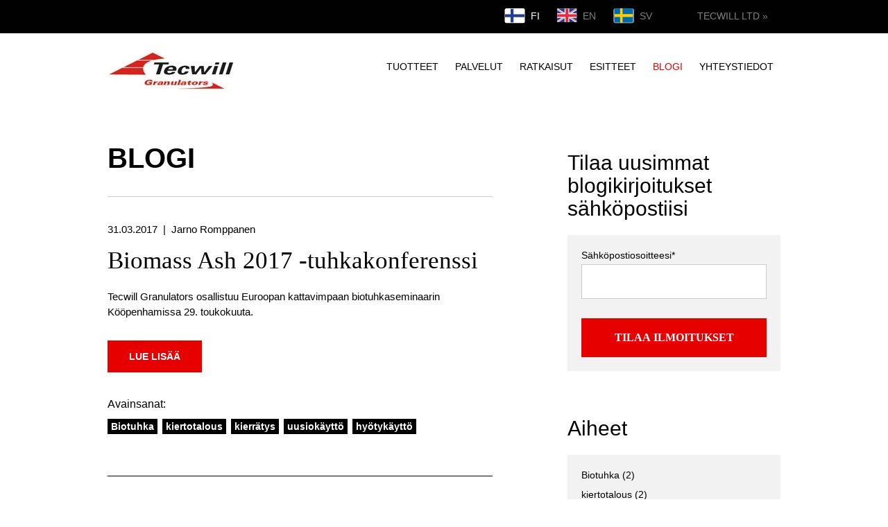

--- FILE ---
content_type: text/html; charset=UTF-8
request_url: https://www.tecwill.com/granulators/ajankohtaista/topic/biotuhka
body_size: 7800
content:
<!doctype html><!--[if lt IE 7]> <html class="no-js lt-ie9 lt-ie8 lt-ie7" lang="fi" > <![endif]--><!--[if IE 7]>    <html class="no-js lt-ie9 lt-ie8" lang="fi" >        <![endif]--><!--[if IE 8]>    <html class="no-js lt-ie9" lang="fi" >               <![endif]--><!--[if gt IE 8]><!--><html class="no-js" lang="fi"><!--<![endif]--><head>
    <meta charset="utf-8">
    <meta http-equiv="X-UA-Compatible" content="IE=edge,chrome=1">
    <meta name="author" content="Tecwill Concrete Plants">
    <meta name="description" content="Biotuhka | ">
    <meta name="generator" content="HubSpot">
    <title>Blogi - Tecwill Granulators | Biotuhka</title>
    <link rel="shortcut icon" href="https://www.tecwill.com/hubfs/identify/logo/favicon.png">
    
<meta name="viewport" content="width=device-width, initial-scale=1">

    
    <meta property="og:description" content="Biotuhka | ">
    <meta property="og:title" content="Blogi - Tecwill Granulators | Biotuhka">
    <meta name="twitter:description" content="Biotuhka | ">
    <meta name="twitter:title" content="Blogi - Tecwill Granulators | Biotuhka">

    

    
    <style>
a.cta_button{-moz-box-sizing:content-box !important;-webkit-box-sizing:content-box !important;box-sizing:content-box !important;vertical-align:middle}.hs-breadcrumb-menu{list-style-type:none;margin:0px 0px 0px 0px;padding:0px 0px 0px 0px}.hs-breadcrumb-menu-item{float:left;padding:10px 0px 10px 10px}.hs-breadcrumb-menu-divider:before{content:'›';padding-left:10px}.hs-featured-image-link{border:0}.hs-featured-image{float:right;margin:0 0 20px 20px;max-width:50%}@media (max-width: 568px){.hs-featured-image{float:none;margin:0;width:100%;max-width:100%}}.hs-screen-reader-text{clip:rect(1px, 1px, 1px, 1px);height:1px;overflow:hidden;position:absolute !important;width:1px}
</style>

<link rel="stylesheet" href="/hs/hsstatic/AsyncSupport/static-1.501/sass/comments_listing_asset.css">
    

    
<!--  Added by GoogleAnalytics integration -->
<script>
var _hsp = window._hsp = window._hsp || [];
_hsp.push(['addPrivacyConsentListener', function(consent) { if (consent.allowed || (consent.categories && consent.categories.analytics)) {
  (function(i,s,o,g,r,a,m){i['GoogleAnalyticsObject']=r;i[r]=i[r]||function(){
  (i[r].q=i[r].q||[]).push(arguments)},i[r].l=1*new Date();a=s.createElement(o),
  m=s.getElementsByTagName(o)[0];a.async=1;a.src=g;m.parentNode.insertBefore(a,m)
})(window,document,'script','//www.google-analytics.com/analytics.js','ga');
  ga('create','UA-2914871-26','auto');
  ga('send','pageview');
}}]);
</script>

<!-- /Added by GoogleAnalytics integration -->


<!-- Facebook Pixel Code -->

<script>

!function(f,b,e,v,n,t,s)

{if(f.fbq)return;n=f.fbq=function(){n.callMethod?

n.callMethod.apply(n,arguments):n.queue.push(arguments)};

if(!f._fbq)f._fbq=n;n.push=n;n.loaded=!0;n.version='2.0';

n.queue=[];t=b.createElement(e);t.async=!0;

t.src=v;s=b.getElementsByTagName(e)[0];

s.parentNode.insertBefore(t,s)}(window, document,'script',

'https://connect.facebook.net/en_US/fbevents.js');

fbq('init', '1066210017190258');

fbq('track', 'PageView');

</script>

<script type="text/javascript" src="//script.crazyegg.com/pages/scripts/0106/2388.js" async></script>


<meta property="og:type" content="blog">
<meta name="twitter:card" content="summary">
<meta name="twitter:domain" content="www.tecwill.com">
<link rel="alternate" type="application/rss+xml" href="https://www.tecwill.com/granulators/ajankohtaista/rss.xml">
<script src="//platform.linkedin.com/in.js" type="text/javascript">
    lang: en_US
</script>

<meta http-equiv="content-language" content="fi">
<link rel="stylesheet" href="//7052064.fs1.hubspotusercontent-na1.net/hubfs/7052064/hub_generated/template_assets/DEFAULT_ASSET/1767118704405/template_layout.min.css">


<link rel="stylesheet" href="https://www.tecwill.com/hubfs/hub_generated/template_assets/1/4580434613/1743226386079/template_granulators.min.css">


</head>
<body class="blog   hs-blog-id-4580453168 hs-blog-listing" style="">
    <div class="header-container-wrapper">
    <div class="header-container container-fluid">

<div class="row-fluid-wrapper row-depth-1 row-number-1 ">
<div class="row-fluid ">
<div class="span12 widget-span widget-type-global_group " style="" data-widget-type="global_group" data-x="0" data-w="12">
<div class="main-header" data-global-widget-path="generated_global_groups/4495611637.html"><div class="row-fluid-wrapper row-depth-1 row-number-1 ">
<div class="row-fluid ">
<div class="top-links clearfix">
<div id="home" class="span12 widget-span widget-type-cell frame white-teksti" style="" data-widget-type="cell" data-x="0" data-w="12">

<div class="row-fluid-wrapper row-depth-1 row-number-2 ">
<div class="row-fluid ">
<div class="span3 widget-span widget-type-space " style="" data-widget-type="space" data-x="0" data-w="3">
<div class="cell-wrapper layout-widget-wrapper">
<span id="hs_cos_wrapper_module_14784414994412861" class="hs_cos_wrapper hs_cos_wrapper_widget hs_cos_wrapper_type_space" style="" data-hs-cos-general-type="widget" data-hs-cos-type="space"></span></div><!--end layout-widget-wrapper -->
</div><!--end widget-span -->
<div class="span9 widget-span widget-type-rich_text lang-nav" style="" data-widget-type="rich_text" data-x="3" data-w="9">
<div class="cell-wrapper layout-widget-wrapper">
<span id="hs_cos_wrapper_module_14767849454313505" class="hs_cos_wrapper hs_cos_wrapper_widget hs_cos_wrapper_type_rich_text" style="" data-hs-cos-general-type="widget" data-hs-cos-type="rich_text"><ul>
<li><a class="active" href="//www.tecwillgranulators.com/fi"><img src="//www.tecwill.com/hs-fs/hubfs/identify/layout/t-fi.png?t=1501747307555&amp;width=30&amp;height=22&amp;name=t-fi.png" alt="Suomeksi"> FI</a></li>
<li><a href="//www.tecwillgranulators.com/en"><img src="//www.tecwill.com/hs-fs/hubfs/identify/layout/t_en.png?t=1501747307555&amp;width=29&amp;height=20&amp;name=t_en.png" alt="In English"> EN</a></li>
<li><a href="//www.tecwillgranulators.com/sv"><img src="//www.tecwill.com/hs-fs/hubfs/identify/layout/t_sv.png?t=1501747307555&amp;width=30&amp;height=22&amp;name=t_sv.png" alt="På Svenska"> SV</a></li>
<li><a href="//www.tecwill.com" target="_blank">Tecwill Ltd »</a></li>
</ul></span>
</div><!--end layout-widget-wrapper -->
</div><!--end widget-span -->
</div><!--end row-->
</div><!--end row-wrapper -->

</div><!--end widget-span -->
  </div>
</div><!--end row-->
</div><!--end row-wrapper -->

<div class="row-fluid-wrapper row-depth-1 row-number-3 ">
<div class="row-fluid ">
<div class="span12 widget-span widget-type-cell frame" style="" data-widget-type="cell" data-x="0" data-w="12">

<div class="row-fluid-wrapper row-depth-1 row-number-4 ">
<div class="row-fluid ">
<div class="span3 widget-span widget-type-rich_text logo" style="" data-widget-type="rich_text" data-x="0" data-w="3">
<div class="cell-wrapper layout-widget-wrapper">
<span id="hs_cos_wrapper_module_14767849257332" class="hs_cos_wrapper hs_cos_wrapper_widget hs_cos_wrapper_type_rich_text" style="" data-hs-cos-general-type="widget" data-hs-cos-type="rich_text"><a href="//www.tecwillgranulators.com/fi"><img src="https://www.tecwill.com/hs-fs/hubfs/Granulators/Identify/Logos/tecwill-granulators.jpg?width=187&amp;name=tecwill-granulators.jpg" alt="Tecwill Granulators" title="Tecwill Granulators" data-constrained="true" caption="false" style="width: 187px;" width="187" srcset="https://www.tecwill.com/hs-fs/hubfs/Granulators/Identify/Logos/tecwill-granulators.jpg?width=94&amp;name=tecwill-granulators.jpg 94w, https://www.tecwill.com/hs-fs/hubfs/Granulators/Identify/Logos/tecwill-granulators.jpg?width=187&amp;name=tecwill-granulators.jpg 187w, https://www.tecwill.com/hs-fs/hubfs/Granulators/Identify/Logos/tecwill-granulators.jpg?width=281&amp;name=tecwill-granulators.jpg 281w, https://www.tecwill.com/hs-fs/hubfs/Granulators/Identify/Logos/tecwill-granulators.jpg?width=374&amp;name=tecwill-granulators.jpg 374w, https://www.tecwill.com/hs-fs/hubfs/Granulators/Identify/Logos/tecwill-granulators.jpg?width=468&amp;name=tecwill-granulators.jpg 468w, https://www.tecwill.com/hs-fs/hubfs/Granulators/Identify/Logos/tecwill-granulators.jpg?width=561&amp;name=tecwill-granulators.jpg 561w" sizes="(max-width: 187px) 100vw, 187px"></a></span>
</div><!--end layout-widget-wrapper -->
</div><!--end widget-span -->
<div class="span9 widget-span widget-type-cell " style="" data-widget-type="cell" data-x="3" data-w="9">

<div class="row-fluid-wrapper row-depth-1 row-number-5 ">
<div class="row-fluid ">
<div class="span12 widget-span widget-type-menu main-nav" style="" data-widget-type="menu" data-x="0" data-w="12">
<div class="cell-wrapper layout-widget-wrapper">
<span id="hs_cos_wrapper_module_14767853063168593" class="hs_cos_wrapper hs_cos_wrapper_widget hs_cos_wrapper_type_menu" style="" data-hs-cos-general-type="widget" data-hs-cos-type="menu"><div id="hs_menu_wrapper_module_14767853063168593" class="hs-menu-wrapper active-branch flyouts hs-menu-flow-horizontal" role="navigation" data-sitemap-name="Granulators - FI" data-menu-id="4495611657" aria-label="Navigation Menu">
 <ul role="menu" class="active-branch">
  <li class="hs-menu-item hs-menu-depth-1" role="none"><a href="https://www.tecwillgranulators.com/fi/tuotteet" role="menuitem">Tuotteet</a></li>
  <li class="hs-menu-item hs-menu-depth-1" role="none"><a href="https://www.tecwillgranulators.com/fi/palvelut" role="menuitem">Palvelut</a></li>
  <li class="hs-menu-item hs-menu-depth-1 hs-item-has-children" role="none"><a href="https://www.tecwillgranulators.com/fi/ratkaisut" aria-haspopup="true" aria-expanded="false" role="menuitem">Ratkaisut</a>
   <ul role="menu" class="hs-menu-children-wrapper">
    <li class="hs-menu-item hs-menu-depth-2 hs-item-has-children" role="none"><a href="https://www.tecwillgranulators.com/fi/ratkaisut/energiateollisuus/biotuhkanrakeistus" role="menuitem">Energiateollisuus</a></li>
    <li class="hs-menu-item hs-menu-depth-2 hs-item-has-children" role="none"><a href="https://www.tecwillgranulators.com/fi/ratkaisut/metsäteollisuus/tuhkanrakeistus" role="menuitem">Metsäteollisuus</a></li>
    <li class="hs-menu-item hs-menu-depth-2 hs-item-has-children" role="none"><a href="https://www.tecwillgranulators.com/fi/ratkaisut/ympäristöteollisuus/biotuhkanrakeistus" role="menuitem">Ympäristöteollisuus</a></li>
    <li class="hs-menu-item hs-menu-depth-2 hs-item-has-children" role="none"><a href="https://www.tecwillgranulators.com/fi/ratkaisut/kaivosteollisuus/malmit-ja-sivuvirrat" role="menuitem">Kaivosteollisuus</a></li>
    <li class="hs-menu-item hs-menu-depth-2 hs-item-has-children" role="none"><a href="https://www.tecwillgranulators.com/fi/ratkaisut/metsänomistajat/biotuhka-arvokas-luonnonlannoite/" role="menuitem">Metsänomistajat</a></li>
    <li class="hs-menu-item hs-menu-depth-2" role="none"><a href="https://www.tecwillgranulators.com/fi/ratkaisut/kestavaa-kiertotalousliiketoimintaa" role="menuitem">Kestävää kiertotalousliiketoimintaa</a></li>
   </ul></li>
  <li class="hs-menu-item hs-menu-depth-1" role="none"><a href="https://www.tecwillgranulators.com/fi/esitteet" role="menuitem">Esitteet</a></li>
  <li class="hs-menu-item hs-menu-depth-1 active active-branch" role="none"><a href="https://www.tecwill.com/granulators/ajankohtaista" role="menuitem">Blogi</a></li>
  <li class="hs-menu-item hs-menu-depth-1" role="none"><a href="https://www.tecwillgranulators.com/fi/granulators-yhteystiedot" role="menuitem">Yhteystiedot</a></li>
 </ul>
</div></span></div><!--end layout-widget-wrapper -->
</div><!--end widget-span -->
</div><!--end row-->
</div><!--end row-wrapper -->

</div><!--end widget-span -->
</div><!--end row-->
</div><!--end row-wrapper -->

<div class="row-fluid-wrapper row-depth-1 row-number-6 ">
<div class="row-fluid ">
<div class="mobile mobile-menu-button clearfix">
<div class="span12 widget-span widget-type-raw_html " style="" data-widget-type="raw_html" data-x="0" data-w="12">
<div class="cell-wrapper layout-widget-wrapper">
<span id="hs_cos_wrapper_module_14791043023482577" class="hs_cos_wrapper hs_cos_wrapper_widget hs_cos_wrapper_type_raw_html" style="" data-hs-cos-general-type="widget" data-hs-cos-type="raw_html"><a href="#" class="mobile-btn">&nbsp;</a></span>
</div><!--end layout-widget-wrapper -->
</div><!--end widget-span -->
      </div>
</div><!--end row-->
</div><!--end row-wrapper -->

</div><!--end widget-span -->
</div><!--end row-->
</div><!--end row-wrapper -->
</div>
</div><!--end widget-span -->
</div><!--end row-->
</div><!--end row-wrapper -->

    </div><!--end header -->
</div><!--end header wrapper -->

<div class="body-container-wrapper">
    <div class="body-container container-fluid">

<div class="row-fluid-wrapper row-depth-1 row-number-1 ">
<div class="row-fluid ">
<div class="span12 widget-span widget-type-cell frame row" style="" data-widget-type="cell" data-x="0" data-w="12">

<div class="row-fluid-wrapper row-depth-1 row-number-2 ">
<div class="row-fluid ">
<div class="span7 widget-span widget-type-cell blog-content" style="" data-widget-type="cell" data-x="0" data-w="7">

<div class="row-fluid-wrapper row-depth-1 row-number-3 ">
<div class="row-fluid ">
<div class="span12 widget-span widget-type-blog_content " style="" data-widget-type="blog_content" data-x="0" data-w="12">
<div>
    <h1>Blogi</h1>
    <hr>
    <div class="blog-listing-wrapper cell-wrapper">
    
    
     
    
      
    
    
        
        <div class="post-listing">
           
            
          
            
        
            
            
     
           
            <div class="post-item ">
           
         
         
           
               
                    
                                     
                        <div class="post-header clearfix">
                           
                            <p id="hubspot-author_data" class="hubspot-editable" data-hubspot-form-id="author_data" data-hubspot-name="Blog Author">
                               <span class="hs-rss-date">31.03.2017</span> &nbsp;|&nbsp; 
                                
                                    <a class="author-link" href="https://www.tecwill.com/granulators/ajankohtaista/author/jarno-romppanen">Jarno Romppanen</a>
                                
                              
                            </p>
                    <h2><a class="h1" href="https://www.tecwill.com/granulators/ajankohtaista/biomass-ash-2017-konferenssi">Biomass Ash 2017 -tuhkakonferenssi</a></h2>
                        </div>
                        <div class="post-body clearfix">
                            <!--post summary-->
                            
                              
                          

                           <p>Tecwill Granulators osallistuu Euroopan kattavimpaan biotuhkaseminaarin Kööpenhamissa 29. toukokuuta.</p>

                            
                              
                              
                            <a class="painike" href="https://www.tecwill.com/granulators/ajankohtaista/biomass-ash-2017-konferenssi">Lue lisää</a>
                            
                               
                            
                            
                                <p class="topic-links">
                                    <span>Avainsanat:</span>
                                
                                
                                <a class="topic-link" href="https://www.tecwill.com/granulators/ajankohtaista/topic/biotuhka">Biotuhka</a>
                                
                                
                                <a class="topic-link" href="https://www.tecwill.com/granulators/ajankohtaista/topic/kiertotalous">kiertotalous</a>
                                
                                
                                <a class="topic-link" href="https://www.tecwill.com/granulators/ajankohtaista/topic/kierrätys">kierrätys</a>
                                
                                
                                <a class="topic-link" href="https://www.tecwill.com/granulators/ajankohtaista/topic/uusiokäyttö">uusiokäyttö</a>
                                
                                
                                <a class="topic-link" href="https://www.tecwill.com/granulators/ajankohtaista/topic/hyötykäyttö">hyötykäyttö</a>
                                
                                </p>
                                
                                  
                        </div>
                      


                    
                </div>
                
                  
         
                
                
            
     
           
            <div class="post-item ">
           
         
         
           
               
                    
                                     
                        <div class="post-header clearfix">
                           
                            <p id="hubspot-author_data" class="hubspot-editable" data-hubspot-form-id="author_data" data-hubspot-name="Blog Author">
                               <span class="hs-rss-date">03.05.2016</span> &nbsp;|&nbsp; 
                                
                                    <a class="author-link" href="https://www.tecwill.com/granulators/ajankohtaista/author/tecwill-granulators">Tecwill Granulators</a>
                                
                              
                            </p>
                    <h2><a class="h1" href="https://www.tecwill.com/granulators/ajankohtaista/uusi-biotuhkajulkaisu-kansainvälisessä-lehdessä">Uusi biotuhkajulkaisu kansainvälisessä lehdessä</a></h2>
                        </div>
                        <div class="post-body clearfix">
                            <!--post summary-->
                            
                              
                          

                           <p style="margin-top: 2px; margin-bottom: 10px; font-size: 14px; line-height: 1.6em; font-family: 'Source Sans Pro', Verdana; color: #111111; font-style: normal; font-variant-ligatures: normal; font-variant-caps: normal; font-weight: normal; letter-spacing: normal; orphans: 2; text-align: left; text-indent: 0px; text-transform: none; white-space: normal; widows: 2; word-spacing: 0px; -webkit-text-stroke-width: 0px; background-color: #ffffff;">Tecwill Granulators julkaisi artikkelin, Kuinka biotuhkametsälannoitus tukee kestävän bioenergiakiertoa, VGB Powertec&nbsp;GMBH:n &nbsp;kansainvälisessä&nbsp;lehdessä: International&nbsp;Journal for Electricity and Heat Generation (4/2016)</p>

                            
                              
                              
                            <a class="painike" href="https://www.tecwill.com/granulators/ajankohtaista/uusi-biotuhkajulkaisu-kansainvälisessä-lehdessä">Lue lisää</a>
                            
                               
                            
                            
                                <p class="topic-links">
                                    <span>Avainsanat:</span>
                                
                                
                                <a class="topic-link" href="https://www.tecwill.com/granulators/ajankohtaista/topic/biotuhka">Biotuhka</a>
                                
                                </p>
                                
                                  
                        </div>
                      


                    
                </div>
                
                  
         
                
                
            
        </div>

        <div class="blog-pagination">
            
              
            
        </div>
    </div>
</div></div>

</div><!--end row-->
</div><!--end row-wrapper -->

<div class="row-fluid-wrapper row-depth-1 row-number-4 ">
<div class="row-fluid ">
<div class="span12 widget-span widget-type-blog_comments " style="" data-widget-type="blog_comments" data-x="0" data-w="12">
<div class="cell-wrapper layout-widget-wrapper">
<span id="hs_cos_wrapper_blog_comments" class="hs_cos_wrapper hs_cos_wrapper_widget hs_cos_wrapper_type_blog_comments" style="" data-hs-cos-general-type="widget" data-hs-cos-type="blog_comments">
</span></div><!--end layout-widget-wrapper -->
</div><!--end widget-span -->
</div><!--end row-->
</div><!--end row-wrapper -->

</div><!--end widget-span -->
<div class="span1 widget-span widget-type-space " style="" data-widget-type="space" data-x="7" data-w="1">
<div class="cell-wrapper layout-widget-wrapper">
<span id="hs_cos_wrapper_module_14776502146656833" class="hs_cos_wrapper hs_cos_wrapper_widget hs_cos_wrapper_type_space" style="" data-hs-cos-general-type="widget" data-hs-cos-type="space"></span></div><!--end layout-widget-wrapper -->
</div><!--end widget-span -->
<div class="span4 widget-span widget-type-cell blog-sidebar" style="" data-widget-type="cell" data-x="8" data-w="4">

<div class="row-fluid-wrapper row-depth-1 row-number-5 ">
<div class="row-fluid ">
<div class="span12 widget-span widget-type-blog_subscribe " style="" data-widget-type="blog_subscribe" data-x="0" data-w="12">
<div class="cell-wrapper layout-widget-wrapper">
<span id="hs_cos_wrapper_module_1501741497028119" class="hs_cos_wrapper hs_cos_wrapper_widget hs_cos_wrapper_type_blog_subscribe" style="" data-hs-cos-general-type="widget" data-hs-cos-type="blog_subscribe"><h3 id="hs_cos_wrapper_module_1501741497028119_title" class="hs_cos_wrapper form-title" data-hs-cos-general-type="widget_field" data-hs-cos-type="text">Tilaa uusimmat blogikirjoitukset sähköpostiisi</h3>

<div id="hs_form_target_module_1501741497028119_9500"></div>



</span></div><!--end layout-widget-wrapper -->
</div><!--end widget-span -->
</div><!--end row-->
</div><!--end row-wrapper -->

<div class="row-fluid-wrapper row-depth-1 row-number-6 ">
<div class="row-fluid ">
<div class="span12 widget-span widget-type-post_filter " style="" data-widget-type="post_filter" data-x="0" data-w="12">
<div class="cell-wrapper layout-widget-wrapper">
<span id="hs_cos_wrapper_post_filter" class="hs_cos_wrapper hs_cos_wrapper_widget hs_cos_wrapper_type_post_filter" style="" data-hs-cos-general-type="widget" data-hs-cos-type="post_filter"><div class="block">
  <h3>Aiheet</h3>
  <div class="widget-module">
    <ul>
      
        <li>
          <a href="https://www.tecwill.com/granulators/ajankohtaista/topic/biotuhka">Biotuhka <span class="filter-link-count" dir="ltr">(2)</span></a>
        </li>
      
        <li>
          <a href="https://www.tecwill.com/granulators/ajankohtaista/topic/kiertotalous">kiertotalous <span class="filter-link-count" dir="ltr">(2)</span></a>
        </li>
      
        <li>
          <a href="https://www.tecwill.com/granulators/ajankohtaista/topic/kaivosteollisuus">Kaivosteollisuus <span class="filter-link-count" dir="ltr">(1)</span></a>
        </li>
      
        <li>
          <a href="https://www.tecwill.com/granulators/ajankohtaista/topic/ohjausjärjestelmä">Ohjausjärjestelmä <span class="filter-link-count" dir="ltr">(1)</span></a>
        </li>
      
        <li>
          <a href="https://www.tecwill.com/granulators/ajankohtaista/topic/referenssit">Referenssit <span class="filter-link-count" dir="ltr">(1)</span></a>
        </li>
      
        <li>
          <a href="https://www.tecwill.com/granulators/ajankohtaista/topic/stabilointiasema">Stabilointiasema <span class="filter-link-count" dir="ltr">(1)</span></a>
        </li>
      
        <li>
          <a href="https://www.tecwill.com/granulators/ajankohtaista/topic/tuhkastabilointia-asema">Tuhkastabilointia-asema <span class="filter-link-count" dir="ltr">(1)</span></a>
        </li>
      
        <li>
          <a href="https://www.tecwill.com/granulators/ajankohtaista/topic/bentoniitti">bentoniitti <span class="filter-link-count" dir="ltr">(1)</span></a>
        </li>
      
        <li>
          <a href="https://www.tecwill.com/granulators/ajankohtaista/topic/hyötykäyttö">hyötykäyttö <span class="filter-link-count" dir="ltr">(1)</span></a>
        </li>
      
        <li>
          <a href="https://www.tecwill.com/granulators/ajankohtaista/topic/kierrätys">kierrätys <span class="filter-link-count" dir="ltr">(1)</span></a>
        </li>
      
        <li style="display:none;">
          <a href="https://www.tecwill.com/granulators/ajankohtaista/topic/kuona">kuona <span class="filter-link-count" dir="ltr">(1)</span></a>
        </li>
      
        <li style="display:none;">
          <a href="https://www.tecwill.com/granulators/ajankohtaista/topic/lentotuhka">lentotuhka <span class="filter-link-count" dir="ltr">(1)</span></a>
        </li>
      
        <li style="display:none;">
          <a href="https://www.tecwill.com/granulators/ajankohtaista/topic/pilaantuneet-maa-ainekset">pilaantuneet maa-ainekset <span class="filter-link-count" dir="ltr">(1)</span></a>
        </li>
      
        <li style="display:none;">
          <a href="https://www.tecwill.com/granulators/ajankohtaista/topic/ravinteet">ravinteet <span class="filter-link-count" dir="ltr">(1)</span></a>
        </li>
      
        <li style="display:none;">
          <a href="https://www.tecwill.com/granulators/ajankohtaista/topic/uusiokäyttö">uusiokäyttö <span class="filter-link-count" dir="ltr">(1)</span></a>
        </li>
      
        <li style="display:none;">
          <a href="https://www.tecwill.com/granulators/ajankohtaista/topic/uusiomaa-aines">uusiomaa-aines <span class="filter-link-count" dir="ltr">(1)</span></a>
        </li>
      
    </ul>
    
      <a class="filter-expand-link" href="#">näytä kaikki</a>
    
  </div>
</div>
</span></div><!--end layout-widget-wrapper -->
</div><!--end widget-span -->
</div><!--end row-->
</div><!--end row-wrapper -->

<div class="row-fluid-wrapper row-depth-1 row-number-7 ">
<div class="row-fluid ">
<div class="span12 widget-span widget-type-post_filter " style="" data-widget-type="post_filter" data-x="0" data-w="12">
<div class="cell-wrapper layout-widget-wrapper">
<span id="hs_cos_wrapper_module_14776493159911086" class="hs_cos_wrapper hs_cos_wrapper_widget hs_cos_wrapper_type_post_filter" style="" data-hs-cos-general-type="widget" data-hs-cos-type="post_filter"><div class="block">
  <h3>Arkisto</h3>
  <div class="widget-module">
    <ul>
      
        <li>
          <a href="https://www.tecwill.com/granulators/ajankohtaista/archive/2019/08">elokuuta 2019 <span class="filter-link-count" dir="ltr">(1)</span></a>
        </li>
      
        <li>
          <a href="https://www.tecwill.com/granulators/ajankohtaista/archive/2017/11">marraskuuta 2017 <span class="filter-link-count" dir="ltr">(1)</span></a>
        </li>
      
        <li>
          <a href="https://www.tecwill.com/granulators/ajankohtaista/archive/2017/03">maaliskuuta 2017 <span class="filter-link-count" dir="ltr">(1)</span></a>
        </li>
      
        <li>
          <a href="https://www.tecwill.com/granulators/ajankohtaista/archive/2016/05">toukokuuta 2016 <span class="filter-link-count" dir="ltr">(1)</span></a>
        </li>
      
        <li>
          <a href="https://www.tecwill.com/granulators/ajankohtaista/archive/2015/12">joulukuuta 2015 <span class="filter-link-count" dir="ltr">(1)</span></a>
        </li>
      
    </ul>
    
  </div>
</div>
</span></div><!--end layout-widget-wrapper -->
</div><!--end widget-span -->
</div><!--end row-->
</div><!--end row-wrapper -->

</div><!--end widget-span -->
</div><!--end row-->
</div><!--end row-wrapper -->

</div><!--end widget-span -->
</div><!--end row-->
</div><!--end row-wrapper -->

<div class="row-fluid-wrapper row-depth-1 row-number-8 ">
<div class="row-fluid ">
<div class="span12 widget-span widget-type-global_group " style="" data-widget-type="global_group" data-x="0" data-w="12">
<div class="" data-global-widget-path="generated_global_groups/5282690278.html"><div class="row-fluid-wrapper row-depth-1 row-number-1 ">
<div class="row-fluid ">
<div class="span12 widget-span widget-type-cell harmaa-bg" style="" data-widget-type="cell" data-x="0" data-w="12">

<div class="row-fluid-wrapper row-depth-1 row-number-2 ">
<div class="row-fluid ">
<div class="span12 widget-span widget-type-cell row frame" style="" data-widget-type="cell" data-x="0" data-w="12">

<div class="row-fluid-wrapper row-depth-1 row-number-3 ">
<div class="row-fluid ">
<div class="span12 widget-span widget-type-rich_text " style="" data-widget-type="rich_text" data-x="0" data-w="12">
<div class="cell-wrapper layout-widget-wrapper">
<span id="hs_cos_wrapper_module_14772796915121" class="hs_cos_wrapper hs_cos_wrapper_widget hs_cos_wrapper_type_rich_text" style="" data-hs-cos-general-type="widget" data-hs-cos-type="rich_text"><h3 style="text-align: center;">Ota yhteyttä!</h3>
<p style="text-align: center;">Täytä lomake ja lähetä yhteydenottopyyntö meille.&nbsp;<span>Asiantuntijamme on sinuun pian yhteydessä.</span></p>
<p style="text-align: center;">Voit olla meihin myös suoraan yhteydessä: +<span>358 10 830 2900, info@tecwill.com</span></p></span>
</div><!--end layout-widget-wrapper -->
</div><!--end widget-span -->
</div><!--end row-->
</div><!--end row-wrapper -->

<div class="row-fluid-wrapper row-depth-1 row-number-4 ">
<div class="row-fluid ">
<div class="span12 widget-span widget-type-form " style="" data-widget-type="form" data-x="0" data-w="12">
<div class="cell-wrapper layout-widget-wrapper">
<span id="hs_cos_wrapper_module_14772796915122" class="hs_cos_wrapper hs_cos_wrapper_widget hs_cos_wrapper_type_form" style="" data-hs-cos-general-type="widget" data-hs-cos-type="form"><h3 id="hs_cos_wrapper_module_14772796915122_title" class="hs_cos_wrapper form-title" data-hs-cos-general-type="widget_field" data-hs-cos-type="text"></h3>

<div id="hs_form_target_module_14772796915122"></div>









</span>
</div><!--end layout-widget-wrapper -->
</div><!--end widget-span -->
</div><!--end row-->
</div><!--end row-wrapper -->

</div><!--end widget-span -->
</div><!--end row-->
</div><!--end row-wrapper -->

</div><!--end widget-span -->
</div><!--end row-->
</div><!--end row-wrapper -->
</div>
</div><!--end widget-span -->
</div><!--end row-->
</div><!--end row-wrapper -->

    </div><!--end body -->
</div><!--end body wrapper -->

<div class="footer-container-wrapper">
    <div class="footer-container container-fluid">

<div class="row-fluid-wrapper row-depth-1 row-number-1 ">
<div class="row-fluid ">
<div class="span12 widget-span widget-type-global_group " style="" data-widget-type="global_group" data-x="0" data-w="12">
<div class="" data-global-widget-path="generated_global_groups/4580435613.html"><div class="row-fluid-wrapper row-depth-1 row-number-1 ">
<div class="row-fluid ">
<div class="footer-bg clearfix">
<div class="span12 widget-span widget-type-cell row frame_wide" style="" data-widget-type="cell" data-x="0" data-w="12">

<div class="row-fluid-wrapper row-depth-1 row-number-2 ">
<div class="row-fluid ">
<div class="span12 widget-span widget-type-cell " style="position: relative;" data-widget-type="cell" data-x="0" data-w="12">

<div class="row-fluid-wrapper row-depth-1 row-number-3 ">
<div class="row-fluid ">
<div class="span12 widget-span widget-type-menu footer-main-menu" style="" data-widget-type="menu" data-x="0" data-w="12">
<div class="cell-wrapper layout-widget-wrapper">
<span id="hs_cos_wrapper_module_1501745600008198" class="hs_cos_wrapper hs_cos_wrapper_widget hs_cos_wrapper_type_menu" style="" data-hs-cos-general-type="widget" data-hs-cos-type="menu"><div id="hs_menu_wrapper_module_1501745600008198" class="hs-menu-wrapper active-branch no-flyouts hs-menu-flow-horizontal" role="navigation" data-sitemap-name="Granulators - FI" data-menu-id="4495611657" aria-label="Navigation Menu">
 <ul role="menu" class="active-branch">
  <li class="hs-menu-item hs-menu-depth-1" role="none"><a href="https://www.tecwillgranulators.com/fi/tuotteet" role="menuitem">Tuotteet</a></li>
  <li class="hs-menu-item hs-menu-depth-1" role="none"><a href="https://www.tecwillgranulators.com/fi/palvelut" role="menuitem">Palvelut</a></li>
  <li class="hs-menu-item hs-menu-depth-1 hs-item-has-children" role="none"><a href="https://www.tecwillgranulators.com/fi/ratkaisut" aria-haspopup="true" aria-expanded="false" role="menuitem">Ratkaisut</a></li>
  <li class="hs-menu-item hs-menu-depth-1" role="none"><a href="https://www.tecwillgranulators.com/fi/esitteet" role="menuitem">Esitteet</a></li>
  <li class="hs-menu-item hs-menu-depth-1 active active-branch" role="none"><a href="https://www.tecwill.com/granulators/ajankohtaista" role="menuitem">Blogi</a></li>
  <li class="hs-menu-item hs-menu-depth-1" role="none"><a href="https://www.tecwillgranulators.com/fi/granulators-yhteystiedot" role="menuitem">Yhteystiedot</a></li>
 </ul>
</div></span></div><!--end layout-widget-wrapper -->
</div><!--end widget-span -->
</div><!--end row-->
</div><!--end row-wrapper -->

<div class="row-fluid-wrapper row-depth-1 row-number-4 ">
<div class="row-fluid ">
<div class="span12 widget-span widget-type-cell kehys-kapea" style="" data-widget-type="cell" data-x="0" data-w="12">

<div class="row-fluid-wrapper row-depth-1 row-number-5 ">
<div class="row-fluid ">
<div class="span6 widget-span widget-type-form lomake-pieni valkoinen-teksti clearfix" style="" data-widget-type="form" data-x="0" data-w="6">
<div class="cell-wrapper layout-widget-wrapper">
<span id="hs_cos_wrapper_module_1501745592240195" class="hs_cos_wrapper hs_cos_wrapper_widget hs_cos_wrapper_type_form" style="" data-hs-cos-general-type="widget" data-hs-cos-type="form"><h3 id="hs_cos_wrapper_module_1501745592240195_title" class="hs_cos_wrapper form-title" data-hs-cos-general-type="widget_field" data-hs-cos-type="text">Liity postituslistalle! Saat ajankohtaiset uutiset ja uusimmat blogikirjoitukset sähköpostiisi.</h3>

<div id="hs_form_target_module_1501745592240195"></div>









</span>
</div><!--end layout-widget-wrapper -->
</div><!--end widget-span -->
<div class="span6 widget-span widget-type-rich_text white-text some-share" style="" data-widget-type="rich_text" data-x="6" data-w="6">
<div class="cell-wrapper layout-widget-wrapper">
<span id="hs_cos_wrapper_module_1501745596151197" class="hs_cos_wrapper hs_cos_wrapper_widget hs_cos_wrapper_type_rich_text" style="" data-hs-cos-general-type="widget" data-hs-cos-type="rich_text"><p>Seuraa meitä sosiaalisessa mediassa! <br>Löydät meidät helposti allaolevia painikkeita klikkaamalla.</p>
<p><a href="https://twitter.com/TCW_Granulators" target="_blank" data-mce-target="_blank"><img src="https://www.tecwill.com/hs-fs/hubfs/Layouts/twitter-icon.jpg?width=40&amp;name=twitter-icon.jpg" alt="Twitter" title="Twitter" width="40" data-constrained="true" caption="false" style="width: 40px;" srcset="https://www.tecwill.com/hs-fs/hubfs/Layouts/twitter-icon.jpg?width=20&amp;name=twitter-icon.jpg 20w, https://www.tecwill.com/hs-fs/hubfs/Layouts/twitter-icon.jpg?width=40&amp;name=twitter-icon.jpg 40w, https://www.tecwill.com/hs-fs/hubfs/Layouts/twitter-icon.jpg?width=60&amp;name=twitter-icon.jpg 60w, https://www.tecwill.com/hs-fs/hubfs/Layouts/twitter-icon.jpg?width=80&amp;name=twitter-icon.jpg 80w, https://www.tecwill.com/hs-fs/hubfs/Layouts/twitter-icon.jpg?width=100&amp;name=twitter-icon.jpg 100w, https://www.tecwill.com/hs-fs/hubfs/Layouts/twitter-icon.jpg?width=120&amp;name=twitter-icon.jpg 120w" sizes="(max-width: 40px) 100vw, 40px"></a>&nbsp;&nbsp;<a href="https://www.linkedin.com/company/tecwill-oy" target="_blank" data-mce-target="_blank"><img src="https://www.tecwill.com/hs-fs/hubfs/identify/layout/linkedin.jpg?width=40&amp;name=linkedin.jpg" alt="LinkedIn" title="LinkedIn" width="40" data-constrained="true" caption="false" style="width: 40px;" srcset="https://www.tecwill.com/hs-fs/hubfs/identify/layout/linkedin.jpg?width=20&amp;name=linkedin.jpg 20w, https://www.tecwill.com/hs-fs/hubfs/identify/layout/linkedin.jpg?width=40&amp;name=linkedin.jpg 40w, https://www.tecwill.com/hs-fs/hubfs/identify/layout/linkedin.jpg?width=60&amp;name=linkedin.jpg 60w, https://www.tecwill.com/hs-fs/hubfs/identify/layout/linkedin.jpg?width=80&amp;name=linkedin.jpg 80w, https://www.tecwill.com/hs-fs/hubfs/identify/layout/linkedin.jpg?width=100&amp;name=linkedin.jpg 100w, https://www.tecwill.com/hs-fs/hubfs/identify/layout/linkedin.jpg?width=120&amp;name=linkedin.jpg 120w" sizes="(max-width: 40px) 100vw, 40px"></a>&nbsp;&nbsp;<a href="http://www.youtube.com/channel/UCDixYksJCGCn_liYQWiD9eg" target="_blank" data-mce-target="_blank"><img src="https://www.tecwill.com/hs-fs/hubfs/identify/layout/youtube.jpg?width=40&amp;name=youtube.jpg" alt="Youtube" title="Youtube" width="40" data-constrained="true" caption="false" style="width: 40px;" srcset="https://www.tecwill.com/hs-fs/hubfs/identify/layout/youtube.jpg?width=20&amp;name=youtube.jpg 20w, https://www.tecwill.com/hs-fs/hubfs/identify/layout/youtube.jpg?width=40&amp;name=youtube.jpg 40w, https://www.tecwill.com/hs-fs/hubfs/identify/layout/youtube.jpg?width=60&amp;name=youtube.jpg 60w, https://www.tecwill.com/hs-fs/hubfs/identify/layout/youtube.jpg?width=80&amp;name=youtube.jpg 80w, https://www.tecwill.com/hs-fs/hubfs/identify/layout/youtube.jpg?width=100&amp;name=youtube.jpg 100w, https://www.tecwill.com/hs-fs/hubfs/identify/layout/youtube.jpg?width=120&amp;name=youtube.jpg 120w" sizes="(max-width: 40px) 100vw, 40px"></a></p></span>
</div><!--end layout-widget-wrapper -->
</div><!--end widget-span -->
</div><!--end row-->
</div><!--end row-wrapper -->

</div><!--end widget-span -->
</div><!--end row-->
</div><!--end row-wrapper -->

<div class="row-fluid-wrapper row-depth-1 row-number-6 ">
<div class="row-fluid ">
<div class="span12 widget-span widget-type-rich_text copy harmaa-teksti" style="" data-widget-type="rich_text" data-x="0" data-w="12">
<div class="cell-wrapper layout-widget-wrapper">
<span id="hs_cos_wrapper_module_147678623489416429" class="hs_cos_wrapper hs_cos_wrapper_widget hs_cos_wrapper_type_rich_text" style="" data-hs-cos-general-type="widget" data-hs-cos-type="rich_text"><div style="text-align: center;"><br>Tecwill Granulators Oy | Teknobulevardi 3-5 | FI-01530 Vantaa | Finland | Tel. +358 10 8302900 | info@tecwill.com</div>
<div style="text-align: center;">&nbsp;</div>
<div style="text-align: center;"><a style="color: #fff;" href="//www.tecwill.com/fi/rekisteriseloste" target="_blank">Rekisteriseloste</a></div></span>
</div><!--end layout-widget-wrapper -->
</div><!--end widget-span -->
</div><!--end row-->
</div><!--end row-wrapper -->

</div><!--end widget-span -->
</div><!--end row-->
</div><!--end row-wrapper -->

<div class="row-fluid-wrapper row-depth-1 row-number-7 ">
<div class="row-fluid ">
<div class="span12 widget-span widget-type-raw_html " style="" data-widget-type="raw_html" data-x="0" data-w="12">
<div class="cell-wrapper layout-widget-wrapper">
<span id="hs_cos_wrapper_module_14791044919447306" class="hs_cos_wrapper hs_cos_wrapper_widget hs_cos_wrapper_type_raw_html" style="" data-hs-cos-general-type="widget" data-hs-cos-type="raw_html"><script src="https://www.tecwill.com/hubfs/hub_generated/template_assets/1/4591911413/1743226386688/template_granulators.js"></script></span>
</div><!--end layout-widget-wrapper -->
</div><!--end widget-span -->
</div><!--end row-->
</div><!--end row-wrapper -->

</div><!--end widget-span -->
  </div>
</div><!--end row-->
</div><!--end row-wrapper -->
</div>
</div><!--end widget-span -->
</div><!--end row-->
</div><!--end row-wrapper -->

    </div><!--end footer -->
</div><!--end footer wrapper -->

    
<!-- HubSpot performance collection script -->
<script defer src="/hs/hsstatic/content-cwv-embed/static-1.1293/embed.js"></script>
<script src="/hs/hsstatic/keyboard-accessible-menu-flyouts/static-1.17/bundles/project.js"></script>
<script src="/hs/hsstatic/AsyncSupport/static-1.501/js/comment_listing_asset.js"></script>
<script>
  function hsOnReadyPopulateCommentsFeed() {
    var options = {
      commentsUrl: "https://api-na1.hubapi.com/comments/v3/comments/thread/public?portalId=2200893&offset=0&limit=1000&contentId=0&collectionId=4580453168",
      maxThreadDepth: 1,
      showForm: false,
      
      skipAssociateContactReason: 'blogComment',
      disableContactPromotion: true,
      
      target: "hs_form_target_3b9033d3-a288-4565-8e3f-6f299879590a",
      replyTo: "Vastaa käyttäjälle <em>{{user}}</em>",
      replyingTo: "Vastaus käyttäjälle {{user}}"
    };
    window.hsPopulateCommentsFeed(options);
  }

  if (document.readyState === "complete" ||
      (document.readyState !== "loading" && !document.documentElement.doScroll)
  ) {
    hsOnReadyPopulateCommentsFeed();
  } else {
    document.addEventListener("DOMContentLoaded", hsOnReadyPopulateCommentsFeed);
  }

</script>


    <!--[if lte IE 8]>
    <script charset="utf-8" src="https://js.hsforms.net/forms/v2-legacy.js"></script>
    <![endif]-->

<script data-hs-allowed="true" src="/_hcms/forms/v2.js"></script>

  <script data-hs-allowed="true">
      hbspt.forms.create({
          portalId: '2200893',
          formId: '8408545f-bee6-4493-961a-67c990dd4f37',
          formInstanceId: '9500',
          pageId: '4580453168',
          region: 'na1',
          
          pageName: 'Blogi - Tecwill Granulators | Biotuhka',
          
          contentType: 'listing-page',
          
          formsBaseUrl: '/_hcms/forms/',
          
          
          inlineMessage: "<p><strong>Kiitos tilauksesta!</strong></p>\n<p>Voit peruuttaa tilauksen viestien lopusta l&ouml;ytyv&auml;st&auml; linkist&auml;.</p>",
          
          css: '',
          target: '#hs_form_target_module_1501741497028119_9500',
          
          formData: {
            cssClass: 'hs-form stacked'
          }
      });
  </script>


    <script data-hs-allowed="true">
        var options = {
            portalId: '2200893',
            formId: '55605f37-8442-42d3-8152-d5696931eea8',
            formInstanceId: '845',
            
            pageId: '4580453168',
            
            region: 'na1',
            
            
            
            
            
            
            inlineMessage: "<h3 style=\"text-align: center;\">Kiitos yhteydenotosta!<\/h3>\n<p style=\"text-align: center;\">Otamme yhteytt\u00E4 mahdollisimman pian.<\/p>",
            
            
            rawInlineMessage: "<h3 style=\"text-align: center;\">Kiitos yhteydenotosta!<\/h3>\n<p style=\"text-align: center;\">Otamme yhteytt\u00E4 mahdollisimman pian.<\/p>",
            
            
            hsFormKey: "ae5e8df9c3d662e2161bdc777cb4bdd2",
            
            
            css: '',
            target: '#hs_form_target_module_14772796915122',
            
            
            
            
            
            
            
            contentType: "listing-page",
            
            
            
            formsBaseUrl: '/_hcms/forms/',
            
            
            
            formData: {
                cssClass: 'hs-form stacked hs-custom-form'
            }
        };

        options.getExtraMetaDataBeforeSubmit = function() {
            var metadata = {};
            

            if (hbspt.targetedContentMetadata) {
                var count = hbspt.targetedContentMetadata.length;
                var targetedContentData = [];
                for (var i = 0; i < count; i++) {
                    var tc = hbspt.targetedContentMetadata[i];
                     if ( tc.length !== 3) {
                        continue;
                     }
                     targetedContentData.push({
                        definitionId: tc[0],
                        criterionId: tc[1],
                        smartTypeId: tc[2]
                     });
                }
                metadata["targetedContentMetadata"] = JSON.stringify(targetedContentData);
            }

            return metadata;
        };

        hbspt.forms.create(options);
    </script>


    <script data-hs-allowed="true">
        var options = {
            portalId: '2200893',
            formId: '51c0006d-0a9b-4da6-9d8d-9793311809bc',
            formInstanceId: '8278',
            
            pageId: '4580453168',
            
            region: 'na1',
            
            
            
            
            
            
            inlineMessage: "<strong>Kiitos tilauksesta!<\/strong>",
            
            
            rawInlineMessage: "<strong>Kiitos tilauksesta!<\/strong>",
            
            
            hsFormKey: "0cb0a73a5018afa79a0e09303d5c9061",
            
            
            css: '',
            target: '#hs_form_target_module_1501745592240195',
            
            
            
            
            
            
            
            contentType: "listing-page",
            
            
            
            formsBaseUrl: '/_hcms/forms/',
            
            
            
            formData: {
                cssClass: 'hs-form stacked hs-custom-form'
            }
        };

        options.getExtraMetaDataBeforeSubmit = function() {
            var metadata = {};
            

            if (hbspt.targetedContentMetadata) {
                var count = hbspt.targetedContentMetadata.length;
                var targetedContentData = [];
                for (var i = 0; i < count; i++) {
                    var tc = hbspt.targetedContentMetadata[i];
                     if ( tc.length !== 3) {
                        continue;
                     }
                     targetedContentData.push({
                        definitionId: tc[0],
                        criterionId: tc[1],
                        smartTypeId: tc[2]
                     });
                }
                metadata["targetedContentMetadata"] = JSON.stringify(targetedContentData);
            }

            return metadata;
        };

        hbspt.forms.create(options);
    </script>


<!-- Start of HubSpot Analytics Code -->
<script type="text/javascript">
var _hsq = _hsq || [];
_hsq.push(["setContentType", "listing-page"]);
_hsq.push(["setCanonicalUrl", "https:\/\/www.tecwill.com\/granulators\/ajankohtaista\/topic\/biotuhka"]);
_hsq.push(["setPageId", "4580453168"]);
_hsq.push(["setContentMetadata", {
    "contentPageId": null,
    "legacyPageId": null,
    "contentFolderId": null,
    "contentGroupId": 4580453168,
    "abTestId": null,
    "languageVariantId": null,
    "languageCode": null,
    
    
}]);
</script>

<script type="text/javascript" id="hs-script-loader" async defer src="/hs/scriptloader/2200893.js"></script>
<!-- End of HubSpot Analytics Code -->


<script type="text/javascript">
var hsVars = {
    render_id: "7ff59473-9391-4525-a772-547e86c513da",
    ticks: 1767329501339,
    page_id: 0,
    
    content_group_id: 4580453168,
    portal_id: 2200893,
    app_hs_base_url: "https://app.hubspot.com",
    cp_hs_base_url: "https://cp.hubspot.com",
    language: "fi",
    analytics_page_type: "listing-page",
    scp_content_type: "",
    
    analytics_page_id: "4580453168",
    category_id: 3,
    folder_id: 0,
    is_hubspot_user: false
}
</script>


<script defer src="/hs/hsstatic/HubspotToolsMenu/static-1.432/js/index.js"></script>



<div id="fb-root"></div>
  <script>(function(d, s, id) {
  var js, fjs = d.getElementsByTagName(s)[0];
  if (d.getElementById(id)) return;
  js = d.createElement(s); js.id = id;
  js.src = "//connect.facebook.net/fi_FI/sdk.js#xfbml=1&version=v3.0";
  fjs.parentNode.insertBefore(js, fjs);
 }(document, 'script', 'facebook-jssdk'));</script> <script>!function(d,s,id){var js,fjs=d.getElementsByTagName(s)[0];if(!d.getElementById(id)){js=d.createElement(s);js.id=id;js.src="https://platform.twitter.com/widgets.js";fjs.parentNode.insertBefore(js,fjs);}}(document,"script","twitter-wjs");</script>
 
    
    <!-- Generated by the HubSpot Template Builder - template version 1.03 -->

</body></html>

--- FILE ---
content_type: text/css
request_url: https://www.tecwill.com/hubfs/hub_generated/template_assets/1/4580434613/1743226386079/template_granulators.min.css
body_size: 9079
content:
img{max-width:100%;border:0;-ms-interpolation-mode:bicubic;vertical-align:bottom}video{max-width:100%;height:auto}.hs-responsive-embed{position:relative;height:auto;overflow:hidden;padding-top:0;padding-left:0;padding-right:0}.hs-responsive-embed iframe,.hs-responsive-embed object,.hs-responsive-embed embed{width:100%;height:100%;border:0}.hs-responsive-embed,.hs-responsive-embed.hs-responsive-embed-youtube,.hs-responsive-embed.hs-responsive-embed-wistia,.hs-responsive-embed.hs-responsive-embed-vimeo{padding-bottom:2%}.hs-responsive-embed.hs-responsive-embed-instagram{padding-bottom:116.01%}.hs-responsive-embed.hs-responsive-embed-pinterest{height:auto;overflow:visible;padding:0}.hs-responsive-embed.hs-responsive-embed-pinterest iframe{position:static;width:auto;height:auto}iframe[src^="http://www.slideshare.net/slideshow/embed_code/"]{width:100%;max-width:100%}@media(max-width:568px){iframe{max-width:100%}}textarea,input[type="text"],input[type="password"],input[type="datetime"],input[type="datetime-local"],input[type="date"],input[type="month"],input[type="time"],input[type="week"],input[type="number"],input[type="email"],input[type="url"],input[type="search"],input[type="tel"],input[type="color"],select{padding:6px;display:inline-block;width:100%;-webkit-box-sizing:border-box;-moz-box-sizing:border-box;box-sizing:border-box}.hs-menu-wrapper ul{padding:0}.hs-menu-wrapper.hs-menu-flow-horizontal ul{list-style:none;margin:0}.hs-menu-wrapper.hs-menu-flow-horizontal>ul{display:inline-block;margin-bottom:20px}.hs-menu-wrapper.hs-menu-flow-horizontal>ul:before{content:" ";display:table}.hs-menu-wrapper.hs-menu-flow-horizontal>ul:after{content:" ";display:table;clear:both}.hs-menu-wrapper.hs-menu-flow-horizontal>ul li.hs-menu-depth-1{float:left}.hs-menu-wrapper.hs-menu-flow-horizontal>ul li a{display:inline-block;padding:10px 20px;white-space:nowrap;max-width:140px;overflow:hidden;text-overflow:ellipsis;text-decoration:none}.hs-menu-wrapper.hs-menu-flow-horizontal>ul li.hs-item-has-children{position:relative}.hs-menu-wrapper.hs-menu-flow-horizontal>ul li.hs-item-has-children ul.hs-menu-children-wrapper{visibility:hidden;opacity:0;-webkit-transition:opacity .4s;position:absolute;z-index:10;left:0}.hs-menu-wrapper.hs-menu-flow-horizontal>ul li.hs-item-has-children ul.hs-menu-children-wrapper li a{display:block;white-space:nowrap;width:140px;overflow:hidden;text-overflow:ellipsis}.hs-menu-wrapper.hs-menu-flow-horizontal>ul li.hs-item-has-children ul.hs-menu-children-wrapper li.hs-item-has-children ul.hs-menu-children-wrapper{left:180px;top:0}.hs-menu-wrapper.hs-menu-flow-horizontal>ul li.hs-item-has-children:hover>ul.hs-menu-children-wrapper{opacity:1;visibility:visible}.row-fluid-wrapper:last-child .hs-menu-wrapper.hs-menu-flow-horizontal>ul{margin-bottom:0}.hs-menu-wrapper.hs-menu-flow-horizontal.hs-menu-show-active-branch{position:relative;margin-bottom:20px;min-height:7em}.hs-menu-wrapper.hs-menu-flow-horizontal.hs-menu-show-active-branch>ul{margin-bottom:0}.hs-menu-wrapper.hs-menu-flow-horizontal.hs-menu-show-active-branch>ul li.hs-item-has-children{position:static}.hs-menu-wrapper.hs-menu-flow-horizontal.hs-menu-show-active-branch>ul li.hs-item-has-children ul.hs-menu-children-wrapper{display:none}.hs-menu-wrapper.hs-menu-flow-horizontal.hs-menu-show-active-branch>ul li.hs-item-has-children.active-branch>ul.hs-menu-children-wrapper{display:block;visibility:visible;opacity:1}.hs-menu-wrapper.hs-menu-flow-horizontal.hs-menu-show-active-branch>ul li.hs-item-has-children.active-branch>ul.hs-menu-children-wrapper:before{content:" ";display:table}.hs-menu-wrapper.hs-menu-flow-horizontal.hs-menu-show-active-branch>ul li.hs-item-has-children.active-branch>ul.hs-menu-children-wrapper:after{content:" ";display:table;clear:both}.hs-menu-wrapper.hs-menu-flow-horizontal.hs-menu-show-active-branch>ul li.hs-item-has-children.active-branch>ul.hs-menu-children-wrapper>li{float:left}.hs-menu-wrapper.hs-menu-flow-horizontal.hs-menu-show-active-branch>ul li.hs-item-has-children.active-branch>ul.hs-menu-children-wrapper>li a{display:inline-block;padding:10px 20px;white-space:nowrap;max-width:140px;width:auto;overflow:hidden;text-overflow:ellipsis;text-decoration:none}.hs-menu-wrapper.hs-menu-flow-vertical{width:100%}.hs-menu-wrapper.hs-menu-flow-vertical ul{list-style:none;margin:0}.hs-menu-wrapper.hs-menu-flow-vertical li a{display:block;white-space:nowrap;width:140px;overflow:hidden;text-overflow:ellipsis}.hs-menu-wrapper.hs-menu-flow-vertical>ul{margin-bottom:20px}.hs-menu-wrapper.hs-menu-flow-vertical>ul li.hs-menu-depth-1>a{width:auto}.hs-menu-wrapper.hs-menu-flow-vertical>ul li a{padding:10px 20px;text-decoration:none}.hs-menu-wrapper.hs-menu-flow-vertical>ul li.hs-item-has-children{position:relative}.hs-menu-wrapper.hs-menu-flow-vertical>ul li.hs-item-has-children ul.hs-menu-children-wrapper{visibility:hidden;opacity:0;-webkit-transition:opacity .4s;position:absolute;z-index:10;top:0;left:180px}.hs-menu-wrapper.hs-menu-flow-vertical>ul li.hs-item-has-children:hover>ul.hs-menu-children-wrapper{opacity:1;visibility:visible}.hs-menu-wrapper.hs-menu-flow-vertical.hs-menu-show-active-branch li a{min-width:140px;width:auto}.hs-menu-wrapper.hs-menu-flow-vertical.hs-menu-show-active-branch>ul{max-width:100%;overflow:hidden}.hs-menu-wrapper.hs-menu-flow-vertical.hs-menu-show-active-branch>ul li.hs-item-has-children ul.hs-menu-children-wrapper{display:none}.hs-menu-wrapper.hs-menu-flow-vertical.hs-menu-show-active-branch>ul li.hs-item-has-children.active-branch>ul.hs-menu-children-wrapper,.hs-menu-wrapper.hs-menu-flow-vertical.hs-menu-show-active-branch>ul li.hs-item-has-children.active-branch>ul.hs-menu-children-wrapper>li.hs-item-has-children>ul.hs-menu-children-wrapper{display:block;visibility:visible;opacity:1;position:static}.hs-menu-wrapper.hs-menu-flow-vertical.hs-menu-show-active-branch li.hs-menu-depth-2>a{padding-left:4em}.hs-menu-wrapper.hs-menu-flow-vertical.hs-menu-show-active-branch li.hs-menu-depth-3>a{padding-left:6em}.hs-menu-wrapper.hs-menu-flow-vertical.hs-menu-show-active-branch li.hs-menu-depth-4>a{padding-left:8em}.hs-menu-wrapper.hs-menu-flow-vertical.hs-menu-show-active-branch li.hs-menu-depth-5>a{padding-left:140px}.hs-menu-wrapper.hs-menu-not-show-active-branch li.hs-menu-depth-1 ul{box-shadow:0px 1px 3px rgba(0,0,0,0.18);-webkit-box-shadow:0px 1px 3px rgba(0,0,0,0.18);-moz-box-shadow:0px 1px 3px rgba(0,0,0,0.18)}@media(max-width:568px){.hs-menu-wrapper,.hs-menu-wrapper *{-webkit-box-sizing:border-box;-moz-box-sizing:border-box;box-sizing:border-box;display:block;width:100%}.hs-menu-wrapper.hs-menu-flow-horizontal ul{list-style:none;margin:0;display:block}.hs-menu-wrapper.hs-menu-flow-horizontal>ul{display:block}.hs-menu-wrapper.hs-menu-flow-horizontal>ul li.hs-menu-depth-1{float:none}.hs-menu-wrapper.hs-menu-flow-horizontal>ul li a,.hs-menu-wrapper.hs-menu-flow-horizontal>ul li.hs-item-has-children ul.hs-menu-children-wrapper li a,.hs-menu-wrapper.hs-menu-flow-horizontal.hs-menu-show-active-branch>ul li.hs-item-has-children.active-branch>ul.hs-menu-children-wrapper>li a{display:block;max-width:100%;width:100%}}.hs-menu-wrapper.hs-menu-flow-vertical.no-flyouts>ul li.hs-item-has-children ul.hs-menu-children-wrapper,.hs-menu-wrapper.hs-menu-flow-horizontal.no-flyouts>ul li.hs-item-has-children ul.hs-menu-children-wrapper{visibility:visible;opacity:1}.widget-type-space{visibility:hidden}.hs-author-listing-header{margin:0 0 .75em 0}.hs-author-social-links{display:inline-block}.hs-author-social-links a.hs-author-social-link{width:24px;height:24px;border-width:0px;border:0px;line-height:24px;background-size:24px 24px;background-repeat:no-repeat;display:inline-block;text-indent:-99999px}.hs-author-social-links a.hs-author-social-link.hs-social-facebook{background-image:url("//static.hubspot.com/final/img/common/icons/social/facebook-24x24.png")}.hs-author-social-links a.hs-author-social-link.hs-social-linkedin{background-image:url("//static.hubspot.com/final/img/common/icons/social/linkedin-24x24.png")}.hs-author-social-links a.hs-author-social-link.hs-social-twitter{background-image:url("//static.hubspot.com/final/img/common/icons/social/twitter-24x24.png")}.hs-author-social-links a.hs-author-social-link.hs-social-google-plus{background-image:url("//static.hubspot.com/final/img/common/icons/social/googleplus-24x24.png")}.hs_cos_wrapper_type_image_slider{display:block;overflow:hidden}.hs_cos_flex-container a:active,.hs_cos_flex-slider a:active,.hs_cos_flex-container a:focus,.hs_cos_flex-slider a:focus{outline:0}.hs_cos_flex-slides,.hs_cos_flex-control-nav,.hs_cos_flex-direction-nav{margin:0;padding:0;list-style:none}.hs_cos_flex-slider{margin:0;padding:0}.hs_cos_flex-slider .hs_cos_flex-slides>li{display:none;-webkit-backface-visibility:hidden;position:relative}.hs_cos_flex-slider .hs_cos_flex-slides img{width:100%;display:block;border-radius:0px}.hs_cos_flex-pauseplay span{text-transform:capitalize}.hs_cos_flex-slides:after{content:".";display:block;clear:both;visibility:hidden;line-height:0;height:0}html[xmlns] .hs_cos_flex-slides{display:block}* html .hs_cos_flex-slides{height:1%}.hs_cos_flex-slider{margin:0 0 60px;background:#fff;border:0;position:relative;-webkit-border-radius:4px;-moz-border-radius:4px;-o-border-radius:4px;border-radius:4px;zoom:1}.hs_cos_flex-viewport{max-height:2000px;-webkit-transition:all 1s ease;-moz-transition:all 1s ease;transition:all 1s ease}.loading .hs_cos_flex-viewport{max-height:300px}.hs_cos_flex-slider .hs_cos_flex-slides{zoom:1}.carousel li{margin-right:5px}.hs_cos_flex-direction-nav{*height:0}.hs_cos_flex-direction-nav a{width:30px;height:30px;margin:-20px 0 0;display:block;background:url(//static.hsappstatic.net/content_shared_assets/static-1.3935/img/bg_direction_nav.png) no-repeat 0 0;position:absolute;top:50%;z-index:10;cursor:pointer;text-indent:-9999px;opacity:0;-webkit-transition:all .3s ease}.hs_cos_flex-direction-nav .hs_cos_flex-next{background-position:100% 0;right:-36px}.hs_cos_flex-direction-nav .hs_cos_flex-prev{left:-36px}.hs_cos_flex-slider:hover .hs_cos_flex-next{opacity:.8;right:5px}.hs_cos_flex-slider:hover .hs_cos_flex-prev{opacity:.8;left:5px}.hs_cos_flex-slider:hover .hs_cos_flex-next:hover,.hs_cos_flex-slider:hover .hs_cos_flex-prev:hover{opacity:1}.hs_cos_flex-direction-nav .hs_cos_flex-disabled{opacity:.3 !important;filter:alpha(opacity=30);cursor:default}.hs_cos_flex_thumbnavs-direction-nav{margin:0px;padding:0px;list-style:none}.hs_cos_flex_thumbnavs-direction-nav{*height:0}.hs_cos_flex_thumbnavs-direction-nav a{width:30px;height:140px;margin:-60px 0 0;display:block;background:url(//static.hsappstatic.net/content_shared_assets/static-1.3935/img/bg_direction_nav.png) no-repeat 0 40%;position:absolute;top:50%;z-index:10;cursor:pointer;text-indent:-9999px;opacity:1;-webkit-transition:all .3s ease}.hs_cos_flex_thumbnavs-direction-nav .hs_cos_flex_thumbnavs-next{background-position:100% 40%;right:0px}.hs_cos_flex_thumbnavs-direction-nav .hs_cos_flex_thumbnavs-prev{left:0px}.hs-cos-flex-slider-control-panel img{cursor:pointer}.hs-cos-flex-slider-control-panel img:hover{opacity:.8}.hs-cos-flex-slider-control-panel{margin-top:-30px}.hs_cos_flex-control-nav{width:100%;position:absolute;bottom:-40px;text-align:center}.hs_cos_flex-control-nav li{margin:0 6px;display:inline-block;zoom:1;*display:inline}.hs_cos_flex-control-paging li a{width:11px;height:11px;display:block;background:#666;background:rgba(0,0,0,0.5);cursor:pointer;text-indent:-9999px;-webkit-border-radius:20px;-moz-border-radius:20px;-o-border-radius:20px;border-radius:20px;box-shadow:inset 0 0 3px rgba(0,0,0,0.3)}.hs_cos_flex-control-paging li a:hover{background:#333;background:rgba(0,0,0,0.7)}.hs_cos_flex-control-paging li a.hs_cos_flex-active{background:#000;background:rgba(0,0,0,0.9);cursor:default}.hs_cos_flex-control-thumbs{margin:5px 0 0;position:static;overflow:hidden}.hs_cos_flex-control-thumbs li{width:25%;float:left;margin:0}.hs_cos_flex-control-thumbs img{width:100%;display:block;opacity:.7;cursor:pointer}.hs_cos_flex-control-thumbs img:hover{opacity:1}.hs_cos_flex-control-thumbs .hs_cos_flex-active{opacity:1;cursor:default}@media screen and (max-width:860px){.hs_cos_flex-direction-nav .hs_cos_flex-prev{opacity:1;left:0}.hs_cos_flex-direction-nav .hs_cos_flex-next{opacity:1;right:0}}.hs_cos_flex-slider .caption{background-color:rgba(0,0,0,0.5);position:absolute;font-size:2em;line-height:1.1em;color:white;padding:0px 5% 0px 5%;width:100%;bottom:0;text-align:center}.hs_cos_flex-slider .superimpose .caption{color:white;font-size:3em;line-height:1.1em;position:absolute;padding:0px 5% 0px 5%;width:90%;top:40%;text-align:center;background-color:transparent}@media all and (max-width:400px){.hs_cos_flex-slider .superimpose .caption{background-color:black;position:static;font-size:2em;line-height:1.1em;color:white;width:90%;padding:0px 5% 0px 5%;top:40%;text-align:center}#recaptcha_area table#recaptcha_table{width:300px !important}#recaptcha_area table#recaptcha_table .recaptcha_r1_c1{width:300px !important}#recaptcha_area table#recaptcha_table .recaptcha_r4_c4{width:67px !important}#recaptcha_area table#recaptcha_table #recaptcha_image{width:280px !important}}.hs_cos_flex-slider h1,.hs_cos_flex-slider h2,.hs_cos_flex-slider h3,.hs_cos_flex-slider h4,.hs_cos_flex-slider h5,.hs_cos_flex-slider h6,.hs_cos_flex-slider p{color:white}.hs-gallery-thumbnails li{display:inline-block;margin:0px;padding:0px;margin-right:-4px}.hs-gallery-thumbnails.fixed-height li img{max-height:150px;margin:0px;padding:0px;border-width:0px}pre{overflow-x:auto}table pre{white-space:pre-wrap}.comment{margin:10px 0 10px 0}.hs_cos_wrapper_type_rich_text,.hs_cos_wrapper_type_text,.hs_cos_wrapper_type_header,.hs_cos_wrapper_type_section_header,.hs_cos_wrapper_type_raw_html,.hs_cos_wrapper_type_raw_jinja,.hs_cos_wrapper_type_page_footer{word-wrap:break-word}article,aside,details,figcaption,figure,footer,header,hgroup,nav,section{display:block}audio,canvas,video{display:inline-block;*display:inline;*zoom:1}audio:not([controls]){display:none}.wp-float-left{float:left;margin:0 20px 20px 0}.wp-float-right{float:right;margin:0 0 20px 20px}#map_canvas img,.google-maps img{max-width:none}#recaptcha_table td{line-height:0}.recaptchatable #recaptcha_response_field{min-height:0;line-height:12px}html,body,div,span,object,iframe,h1,h2,h3,h4,h5,h6,p,blockquote,pre,abbr,address,cite,code,del,dfn,em,img,ins,kbd,q,samp,small,strong,sub,sup,var,b,i,dl,dt,dd,ol,ul,li,fieldset,form,label,legend,table,caption,tbody,tfoot,thead,tr,th,td,article,aside,canvas,details,figcaption,figure,footer,header,hgroup,menu,nav,section,summary,time,mark,audio,video{margin:0;padding:0;border:0;outline:0;font-size:100%;vertical-align:top;background:transparent}body{line-height:1}article,aside,details,figcaption,figure,footer,header,hgroup,menu,nav,section{display:block}nav ul{list-style:none}blockquote,q{quotes:none}blockquote:before,blockquote:after,q:before,q:after{content:'';content:none}a{margin:0;padding:0;font-size:100%;vertical-align:baseline;background:transparent}ins{background-color:#ff9;color:#000;text-decoration:none}mark{background-color:#ff9;color:#000;font-style:italic;font-weight:bold}del{text-decoration:line-through}abbr[title],dfn[title]{border-bottom:1px dotted;cursor:help}table{border-collapse:collapse;border-spacing:0}hr{display:block;height:1px;border:0;border-top:1px solid #ccc;margin:35px 0;padding:0}input,select{vertical-align:middle}.videobanneri .header-container-wrapper .row-fluid [class*="span"]{min-height:0}.body-container ul,.body-container ol{padding-left:20px;margin-bottom:30px;margin-top:10px}.body-container ul li,.body-container ol li{margin-bottom:6px}.body-container .hs-menu-wrapper ul{padding:0;margin:0}body{font-family:'Roboto',sans-serif;font-weight:300;color:#000;font-size:14px;line-height:1.3em}p{font-size:15px;font-weight:300;line-height:1.5em;margin:0 0 1em}.row-fluid [class*="span"]{min-height:1px}.video-sisalto .hs-rss-byline{width:210px;text-align:center;margin:0px auto 65px}.frame{float:none !important;width:100% !important;max-width:1010px !important;margin:0 auto !important;box-sizing:border-box;padding-left:20px;position:relative;padding-right:20px}.frame_bigger{float:none !important;width:100% !important;max-width:1060px !important;margin:0 auto !important;box-sizing:border-box;padding-left:20px;padding-right:20px}.frame_bigger .frame,.frame_wide .frame{padding-left:0;padding-right:0}.frame_wide{float:none !important;width:100% !important;max-width:1300px !important;margin:0 auto !important;box-sizing:border-box;padding-left:20px;padding-right:20px}.lang-nav img{position:relative;top:-3px;padding-right:4px}h1{font-size:50px;font-weight:700;line-height:1.1em;text-transform:uppercase;margin-bottom:35px;font-family:'Roboto Condensed',sans-serif}h2{font-size:30px;line-height:1.1em;font-weight:400;margin-top:10px;margin-bottom:22px}h3{font-size:30px;line-height:1.1em;margin-bottom:22px;font-weight:300;margin-top:10px}h4{margin-top:10px;font-size:25px;line-height:1.1em;font-weight:400;margin-bottom:10px}h5{margin-top:20px;font-size:20px;line-height:1.2em;font-weight:400;margin-bottom:10px}a{color:#e60000;font-weight:700;background:transparent;font-size:inherit;line-height:inherit;text-decoration:none}.pyorea{border-radius:50%}textarea,input[type="text"],input[type="password"],input[type="datetime"],input[type="datetime-local"],input[type="date"],input[type="month"],input[type="time"],input[type="week"],input[type="number"],input[type="email"],input[type="url"],input[type="search"],input[type="tel"],input[type="color"],select{padding:9px 6px;color:#444;display:inline-block;width:100%;-webkit-box-sizing:border-box;border-radius:0;font-size:14px;border:1px solid #ccc;max-width:100%;width:100%;box-sizing:border-box;margin:0 auto 0 auto}form ul{margin-left:0px !important}body .hs-form fieldset{border:0;padding:0;margin:0;max-width:100%}body form.hs-form{margin:16px auto !important;max-width:100%;width:600px}.hs-form-field{margin-bottom:19px}.hs-form-field label{display:inline-block;margin-bottom:4px}textarea{min-height:110px}.brochure-content img{margin:15px 0}.some-header{margin:30px 0 10px}div.widget-type-social_sharing img{display:inline-block;margin:0 10px 0 0}.main-nav{padding-top:15px}.main-nav .hs-menu-wrapper.hs-menu-flow-horizontal>ul li a{font-weight:500;font-size:14px;line-height:1.2em;color:#000;text-transform:uppercase;padding:10px 10px;box-sizing:border-box;max-width:200px;position:relative}.top-nav .hs-menu-wrapper.hs-menu-flow-horizontal>ul li a{font-weight:500;font-size:14px;line-height:1.2em;color:#fff;text-transform:uppercase;text-decoration:none;padding:10px 10px;max-width:200px}.lang-nav ul li a{font-weight:500;font-size:14px;line-height:1.2em;color:#7f7f7f;text-decoration:none;text-transform:uppercase}.lang-nav ul li:last-child a{padding-left:40px}.lang-nav ul li{font-weight:500;font-size:14px;line-height:1.2em;color:#eee;padding:0 3px}.lang-nav ul li a.active{color:#fff}.blog-listing-wrapper .post-item-full,.post-listing .post-item{margin-bottom:45px;padding-bottom:45px;border-bottom:1px solid #000}#hubspot-author_data a{font-weight:300;color:#000}#hubspot-author_data a:hover{font-weight:300;color:#000;text-decoration:underline}textarea,input[type="text"],input[type="password"],input[type="datetime"],input[type="datetime-local"],input[type="date"],input[type="month"],input[type="time"],input[type="week"],input[type="number"],input[type="email"],input[type="url"],input[type="search"],input[type="tel"],input[type="color"],select{padding:16px 6px;color:#444;display:inline-block;width:100%;-webkit-box-sizing:border-box;border-radius:0;font-size:14px;border:1px solid #ccc;max-width:100%;width:100%;box-sizing:border-bo;margin:0 auto 8px auto}.blog-sidebar .hs_cos_wrapper_type_post_filter ul,.blog-sidebar form{list-style:none;background:#f2f2f2;padding:20px;box-sizing:border-box}.blog-sidebar .hs_cos_wrapper_type_post_filter ul li{margin-bottom:10px;display:block}.blog-sidebar .hs_cos_wrapper_type_post_filter ul li:last-child{margin-bottom:0}.blog-sidebar .hs_cos_wrapper_type_post_filter ul a{color:#000;font-weight:400}.blog-sidebar .widget-span{display:block;margin-bottom:40px}.single-post .post-header h1,.single-post .post-header h1 a{font-size:50px;line-height:1.1em;font-weight:300;color:#000;font-family:'Roboto';text-transform:none;margin-top:10px;margin-bottom:22px}.post-header h2{font-size:35px;line-height:1.1em;font-weight:500;color:#000;font-family:'Roboto';margin-top:10px;margin-bottom:22px}.post-header h2 a{font-weight:inherit;color:inherit;font-size:inherit;font-family:inherit}.social-sharing-wrapper h4{margin-bottom:15px;display:block}.social-sharing-wrapper a{display:inline-block;margin-right:7px}.hs-featured-image{float:left;margin:0 20px 20px 0px;max-width:50%}.main-nav .hs-menu-wrapper.hs-menu-flow-horizontal{text-align:right}.main-nav .hs-menu-wrapper.hs-menu-flow-horizontal>ul li{display:inline-block;float:none}.main-nav .hs-menu-wrapper.hs-menu-flow-horizontal>ul li ul li{display:block}.main-nav .hs-menu-wrapper.hs-menu-flow-horizontal>ul li.hs-item-has-children ul.hs-menu-children-wrapper{background:#fff;width:400px;text-align:left;top:35px;left:-20px;box-sizing:border-box;padding:0 20px}.top-nav .hs-menu-wrapper.hs-menu-flow-horizontal>ul li.hs-item-has-children ul.hs-menu-children-wrapper{background:#000;width:200px;text-align:left;top:35px;left:-20px;box-sizing:border-box;padding:0 20px}.caption.below{text-align:center !important;padding:10px 0}.main-nav .hs-menu-wrapper.hs-menu-flow-horizontal>ul li.hs-item-has-children ul.hs-menu-children-wrapper li a,.top-nav .hs-menu-wrapper.hs-menu-flow-horizontal>ul li.hs-item-has-children ul.hs-menu-children-wrapper li a{display:block;white-space:initial;width:100%;overflow:initial;text-overflow:initial;text-transform:none}.main-nav .hs-menu-wrapper.hs-menu-flow-horizontal>ul li.hs-item-has-children a:hover{color:#e60000}.main-nav .hs-menu-wrapper.hs-menu-flow-horizontal>ul li.active a,.main-nav .hs-menu-wrapper.hs-menu-flow-horizontal>ul li.active-branch a{color:#e60000}.main-nav .hs-menu-wrapper.hs-menu-flow-horizontal>ul li.active a li a,.main-nav .hs-menu-wrapper.hs-menu-flow-horizontal>ul li.active-branch li a{color:#000}.main-nav .hs-menu-wrapper.hs-menu-flow-horizontal>ul li.hs-item-has-children ul.hs-menu-children-wrapper li.active a{color:#e60000}body .hs-form fieldset.form-columns-1 .hs-input{width:100%}.front-listing h3{border-top:4px solid #fff;border-bottom:4px solid #fff;padding:13px 0;margin-bottom:32px}.front-listing ul{list-style:none;padding-left:0px}.front-listing ul li{margin-bottom:25px}.front-listing ul a{font-size:20px;line-height:1.2em;font-weight:700}.front-listing ul a:hover{color:#fcff1a;opacity:1}.journey{margin-top:45px}.journey-wrapper{position:relative;z-index:3}.journey .headers ul,.journey .headers li{list-style:none;padding:0;margin:0}.journey .headers{border-bottom:5px solid #e60000;margin-bottom:25px !important}.journey .headers a{cursor:pointer;color:#e60000;text-transform:uppercase;padding:20px 20px;text-align:center;box-sizing:border-box;display:inline-block;min-width:70%}.journey .headers a.valittu{background:#e60000;color:#fff}.journey .pic{margin-bottom:20px}.journey .pic img{max-height:170px;width:auto;max-width:100%}.journey .headers li{float:left;width:33.33%;text-align:center}.journey .contents{position:relative;z-index:2;background:url(https://cdn2.hubspot.net/hubfs/2200893/identify/layout/journey-bg.gif) repeat-y center top}.journey.products .contents{background:0}.journey .widget .header{display:none}.journey .widget{display:none}.journey .slider{position:absolute;left:-9999px;top:0}.journey .slider ul li{float:left;width:33.33%}.journey .widget.auki,.journey .slider.auki{display:block;transition:all .7s;position:static}.journey .intro{float:left;width:48%;padding:30px 5% 30px 11%;box-sizing:border-box}.journey .main-header{text-align:center;margin-bottom:30px !important;margin-top:0;padding-left:5%;padding-right:5%;display:block}.journey .content{float:right;width:48%;padding:30px 0 30px 8%;box-sizing:border-box}.journey .text a:last-child{text-transform:uppercase}.products .frame{max-width:1170px !important}.bxslider2 .left,.bxslider3 .left{width:35%;float:left}.products .bx-wrapper .bx-pager{font-size:.85em;font-family:Arial;font-weight:bold;color:#666;position:absolute;top:-35px;right:-92px;z-index:30;bottom:initial;width:auto}.products .bx-wrapper{margin-top:30px}.products a{text-transform:uppercase}.products .hs-cta-img{margin-bottom:15px}.bxslider .product-pic{height:212px;width:100%;margin-bottom:25px;position:relative}.bxslider .product-pic img{position:absolute;bottom:0;left:0;max-height:100%}.bxslider2 .right{width:60%;float:right;position:absolute;bottom:20%;right:0}.bxslider3 .right{width:60%;float:right}.bxslider2 li{position:relative}.plus{margin-bottom:20px}.plus p{color:#e60000;margin-bottom:6px;font-weight:400;left:15px;position:relative}.plus p::before{color:#e60000;font-size:14px;font-weight:400;position:absolute;left:-15px;top:0;line-height:1.3em;content:"+";font-family:'Roboto',sans-serif}.painike a,a.painike,.painike2 a,a.painike2,.painike3 a,a.painike3,.button a,a.button,.button2 a,a.button2,.button3 a,a.button3{font-size:14px !important;color:#fff !important;margin-right:0;margin-top:15px;border:none !important;border-radius:0 !important;box-shadow:none !important;font-weight:700 !important;padding:14px 31px 14px !important;background:#e60000 !important;min-width:1;display:inline-block;text-align:center;text-decoration:none;box-sizing:border-box !important;text-transform:uppercase !important}.painike2 a,a.painike2,.button2 a,a.button2{background:#fff !important;color:#000 !important}.painike3 a,a.painike3,.button3 a,a.button3{background:#ccc !important;color:#000 !important}.painike a:hover,a.painike:hover,.button a:hover,a.button:hover{opacity:1;background:#000 !important;color:#fff !important}.additional-content .button{margin:0 0 10px !important;display:block;width:100%;text-align:left;padding:14px 19px !important;position:relative}.additional-content .button.pdf,.additional-content .button.youtube{padding-right:58px !important}.additional-content .button.pdf::after{background:url(https://cdn2.hubspot.net/hubfs/2200893/identify/layout/i-pdf.png) no-repeat center center;width:31px;height:31px;position:absolute;top:7px;right:16px;content:" "}.additional-content .button.youtube::after{background:url(https://cdn2.hubspot.net/hubfs/2200893/identify/layout/i-video.png) no-repeat center center;width:31px;height:31px;position:absolute;top:7px;right:16px;content:" "}.additional-content p{margin:0}.main-banner{position:relative;overflow:hidden}.main-banner .banner-gallery{position:absolute;top:0;left:0;width:100%;height:100%;z-index:1;background:url(https://cdn2.hubspot.net/hubfs/2200893/Gallery/Frontpage/gallery-bg.jpg) no-repeat center top;background-size:cover}.main-banner .banner-gallery .hs_cos_gallery_main.slick-fixed-height-slider .slick-slide{margin:0}.main-banner .banner-gallery .hs_cos_gallery_main{padding:0px 0px;margin:0}.main-banner .hs_cos_gallery_main .slick-next,.main-banner .hs_cos_gallery_thumbnails .slick-next,.main-banner .hs_cos_gallery_lightbox .slick-next,.main-banner .slick-dots{display:none !important}.main-banner .banner-gallery .hs_cos_gallery_main img{width:auto;max-width:100%;min-height:100%;min-width:1920px;height:auto}.to-home{position:absolute;bottom:0;right:10%;width:58px;text-align:center}.to-home a{color:#000;text-transform:uppercase;font-size:10px;background:#fff;background:url(https://cdn2.hubspot.net/hubfs/2200893/identify/layout/arrow-up.jpg) no-repeat center 10px #fff;padding:26px 0 16px;line-height:1.1em;display:block}.down{position:absolute;bottom:0;right:10%;width:56px;height:56px;text-align:center;z-index:50}.down a{color:#000;text-transform:uppercase;font-size:10px;background:#fff;background:url(https://cdn2.hubspot.net/hubfs/2200893/identify/layout/down.png) no-repeat center center;height:56px;width:56px;line-height:1.1em;display:block}#r0,#r1,#r2,#r3,#r4,#r5{position:relative}.red-form .form-title{background:#e60000;margin:0;padding:50px 15%;box-sizing:border-box;text-align:center;position:relative;color:#fff;margin-bottom:40px}.red-form .side-form form{padding:0 10% 35px;box-sizing:border-box}.red-form .side-form .hs_submit input{display:block;width:100%;box-sizing:border-box}form ul.inputs-list{list-style:none !important;padding-left:0}form ul.inputs-list li{position:relative;padding-left:30px}form .inputs-list .hs-form-radio input[type="radio" i],form .inputs-list .hs-form-checkbox input[type="checkbox" i]{width:14px;position:absolute;left:0;top:0}.red-form .side-form .form-title::after{background:url(https://cdn2.hubspot.net/hubfs/2200893/identify/layout/red-form-bg.png) no-repeat center top;position:absolute;bottom:-22px;height:22px;width:100%;left:0;text-align:center;content:" "}.back-to-blog{margin-bottom:25px;margin-top:-10px;font-weight:400;display:block}.post-body img{padding:10px 0}body .slick-slider{margin:0}.product-modules{display:block;margin:45px 0 40px}.product-modules .product-module{box-sizing:border-box;float:left;overflow:hidden;text-align:center}.product-modules .product-module-wrapper{width:90%;position:relative;height:170px;margin:0 auto}.product-modules .product-module .text{visbility:hidden;position:absolute;top:0;left:0;z-index:6;background:#e60000;background:rgba(252,26,26,0.7);color:#fff;width:100%;height:100%;-webkit-transform-style:preserve-3d;-moz-transform-style:preserve-3d;transform-style:preserve-3d;transition:all .7s;opacity:0}.product-modules .product-module .text-wrapper{position:relative;top:50%;transform:translateY(-50%);box-sizing:border-box;text-align:center;padding:0 10px}.product-modules .product-module:hover .text{display:block !important;transition:all .7s;opacity:1;left:0;visbility:visible}.product-modules .product-module .pic{width:100%;height:100%;overflow:hidden;position:relative;z-index:4}.product-modules .product-module .pic img{min-height:100%;height:auto;min-width:100%;max-width:9999px;width:auto}.product-modules .product1 .product-module{width:100%;margin:0 0 3% 0}.product-modules .product2 .product-module{width:50%;margin:0 0 3% 0}.product-modules .product3 .product-module{width:33.333%;margin:0 0 3% 0}.product-modules .product4 .product-module{width:25%;margin:0 0 3% 0}.product-modules .product5 .product-module{width:20%;margin:0 0 3% 0}body .hs_cos_gallery_main .slick-dots,body .hs_cos_gallery_thumbnails .slick-dots,body .hs_cos_gallery_lightbox .slick-dots{position:relative;bottom:auto;padding:0;margin-top:12px}.topic-links{margin-top:35px}.topic-links a{background:#000;padding:3px 5px;line-height:1em;font-size:14px;color:#fff;margin:3px 3px 0 0}.topic-links span{display:block;font-size:16px;margin-bottom:10px}.topic-links a:hover{background:#e60000}#map .map-bg{position:relative;background:url(https://cdn2.hubspot.net/hubfs/2200893/identify/layout/tecwill-kartta.gif) no-repeat center top;width:700px;height:428px;margin:30px auto}#map .red-button{width:11px;height:11px;border-radius:50%;background:#e60000;cursor:pointer}#map .map-item{top:305px;min-width:675px;min-height:100px;z-index:2;visibility:visible}#map .mapItem{display:none;position:absolute;top:208px;left:0;background:rgba(255,255,255,0.6);box-sizing:border-box;padding:20px;z-index:10px;width:100%}#map .mapItem .wrapper{max-width:600px;margin:0 auto;width:100%}#map .mapItem.auki{display:block}#map{padding:5px 0px 75px 0px;position:relative}#map .left{float:left;width:48%;max-width:250px;margin-right:2%}#map .right{float:left;min-width:200px;width:50%}.white-header h1,h1.white-header{color:#e60000;display:inline-block;max-width:630px;margin:0}.white-header .spaced{line-height:1.1em;background:#fff;font-size:inherit;padding-left:0px;padding-right:0px;display:inline-block;padding-left:10px;padding-right:10px;margin-bottom:6px}.red-header h1,h1.red-header{color:#fff;display:inline-block;margin:0}.red-header .spaced{line-height:1.1em;background:#e60000;font-size:inherit;padding-left:0px;padding-right:0px;display:inline-block;padding-left:10px;padding-right:10px;margin-bottom:6px}.some-share{text-align:center}.side-nav ul{list-style:none}.side-nav .hs_cos_wrapper_type_menu ul li>a{background:#f2f2f2;text-transform:uppercase;color:#000;display:block;box-sizing:border-box;font-weight:500;font-size:14px;line-height:1.2em;margin-bottom:10px;padding:15px 20px}.side-nav .hs-menu-wrapper.hs-menu-flow-vertical>ul li.hs-item-has-children ul.hs-menu-children-wrapper{visibility:visible;opacity:1;-webkit-transition:opacity .4s;position:relative;z-index:10;top:0;left:12%;list-style:square}.side-nav .hs-menu-wrapper.hs-menu-flow-vertical li a{display:block;white-space:initial;width:90%;overflow:initial;text-overflow:initial}.side-nav .hs-menu-wrapper.hs-menu-flow-vertical li a:hover,.side-nav .hs-menu-wrapper.hs-menu-flow-vertical li.active a,.side-nav .hs-menu-wrapper.hs-menu-flow-vertical li.active.hs-menu-depth-2 a{background:#cbcbcb;opacity:1}.side-nav .hs-menu-wrapper.hs-menu-flow-vertical li.hs-menu-depth-2 a{background:0;text-transform:none;font-weight:400;padding:10px 10px 10px 0;margin-bottom:0}.side-nav .hs-menu-wrapper.hs-menu-flow-vertical li.hs-menu-depth-2.active a{background:0;font-weight:400;color:#e60000}.side-nav .hs-menu-wrapper.hs-menu-flow-vertical li.active li a{opacity:1}.sidebar .hs_cos_wrapper_type_rich_text{background:#f2f2f2;padding:15px 20px 5px;box-sizing:border-box}.mobile-menu-button{position:absolute;right:10px;top:5px}.mobile-menu-button .mobile-btn{background:url(https://cdn2.hubspot.net/hubfs/2200893/identify/layout/mobile-nav-closed.jpg) no-repeat center center;width:50px;height:39px;display:block}.mobile-menu-button .mobile-btn.open{background:url(https://cdn2.hubspot.net/hubfs/2200893/identify/layout/mobile-nav-open.jpg) no-repeat center center}body .esitteet form.hs-form,.esitteet .hs_cos_wrapper_type_form{margin:10px 0 !important;max-width:100%;width:450px;padding:15px;background:#f2f2f2;box-sizing:border-box}body .esitteet form.hs-form{padding:0}.esitteet .hs-form .hs_submit{text-align:left;display:block;margin-top:0}.esitteet .hs-button.primary{font-size:14px !important;color:#fff !important;padding:15px 15px 15px !important;background:#000 !important}.esitteet .hs-button.primary:hover{background:#e60000 !important}.pop-up{position:fixed;height:100%;top:0;display:none;left:-9999px;width:100%;z-index:998;background:rgba(0,0,0,0.8);-webkit-transform-style:preserve-3d;-moz-transform-style:preserve-3d;transform-style:preserve-3d}.pop-up.auki{left:0}.pop-up-wrapper{width:100%;position:relative;top:50%;-webkit-transform:translateY(-50%);-ms-transform:translateY(-50%);transform:translateY(-50%);max-width:70%;margin:0 auto}.pop-up-link{cursor:pointer}.pop-up-linkki:hover{opacity:.6;transition:.5s all}.pop-up .pop-up-wrapper .sulje{position:absolute;width:55px;height:55px;top:-55px;z-index:999;cursor:pointer;right:-55px;background:url(https://cdn2.hubspot.net/hubfs/2200893/identify/layout/sulje-video.png) no-repeat center center #fff}.text-align-center{text-align:center}.footer-bg .hs-menu-wrapper ul{padding:0;list-style:none;t}.footer-main-menu .hs-menu-wrapper li.hs-menu-depth-1 a{color:#7f7f7f}.footer-bg .hs-menu-wrapper li.hs-menu-depth-1 li a{color:#fff;padding-right:20px;font-size:14px;line-height:1.2em}.footer-bg .hs-menu-wrapper li.hs-menu-depth-1 li{font-size:14px;line-height:1em;margin-bottom:3px;text-align:left}.footer-bg .footer-main-menu{text-align:center;margin:20px 0 60px}.footer-bg .footer-main-menu .hs-menu-wrapper li.hs-menu-depth-1{float:left;width:16.66%;margin-bottom:25px;display:inline;float:none}.footer-bg .row{padding-bottom:30px;padding-top:30px}sup{vertical-align:super;font-size:smaller}.copy{margin-top:25px;margin-bottom:40px;font-size:14px;line-height:1.2em}.main-header{position:relative;z-index:70}.main-banner .banner-content{position:relative;top:0;text-align:center;left:0;z-index:10}.main-banner .banner-content .row{padding-top:170px;padding-bottom:170px}.main-banner .banner-content a{color:#fff;text-decoration:none}.main-banner .banner-content a:hover{opacity:.6;transition:.5s all}.main-banner .banner-content p{font-weight:700;text-transform:uppercase;margin:15px 0;color:#fff;font-size:16px;line-height:1.2em}.video{position:relative;padding-bottom:54%;padding-top:25px;top:0;height:0;display:block;margin-bottom:35px}.video iframe,.video video{position:absolute;top:0;left:0;width:100%;height:100%}.video-content{position:relative;top:0;left:0;z-index:50}.video-frame{position:absolute;top:0px;left:0px;width:100%;height:100%;z-index:20}.video-frame-bg{position:absolute;top:0px;left:0px;width:100%;height:1000px;background:rgba(0,0,0,0.5);background-size:cover;z-index:25}.video-frame video{width:100%;width:1450px;min-width:100%;height:auto;max-width:1450px}.rss .hs-rss-item{width:31.11%;float:left;box-sizing:border-box;margin-right:3.33%;padding-top:180px;position:relative}.rss .hs-rss-item:last-child{margin-right:0}.rss .hs-rss-item .hs-rss-title,.rss .hs-rss-item .hs-rss-title span{font-size:30px;line-height:1.1em;margin-bottom:22px;font-weight:300;margin-top:0px;color:#000;display:block;margin-bottom:20px}.rss .hs-rss-item .hs-rss-description a{text-transform:uppercase;display:block;margin-top:20px}.rss .hs-rss-item .hs-rss-item-image-wrapper{position:absolute;top:0;left:0;width:100%;height:150px;overflow:hidden;background:url(https://cdn2.hubspot.net/hub/2200893/hubfs/identify/logo/tecwill-logo.png?t=1476875790584&width=236&height=43&name=tecwill-logo.png) no-repeat center center}.valkoinen-teksti *,.white-text *{color:#fff}.valkoinen-teksti input,.white-text input,.white-text textarea,.valkoinen-teksti textarea,.white-text select,.valkoinen-teksti select,.white-text option,.valkoinen-teksti option{color:#000}.harmaa-teksti *,.gray-text{color:#989898}.harmaa-bg,.gray-bg{background:#f2f2f2}.punainen-bg,.red-bg{background:#e60000;background:#000}.punainen-bg .hs-rss-item a,.punainen-bg .hs-rss-item a span,.red-bg .hs-rss-item a,.red-bg .hs-rss-item a span{color:#101010}.black-bg{background:#000}.white-bg{background:#fff}.footer-bg{background:#000;position:relative}.footer-bg p{font-weight:400}.footer-bg strong{color:#fcff19}.musta-bg{background:#010101}.padding-box{padding:8px 25px;box-sizing:border-box}.top-links{background:#010101;padding:5px 0 11px;margin-bottom:15px}.footer{padding-bottom:150px !important}.lang-nav li{list-style:none;float:none;display:inline;margin-right:15px}.lang-nav ul{padding-top:10px;float:right}a:hover{opacity:.7;transition:.7s all}.kehys-kapea{width:967px !important;max-width:100% !important;margin-left:auto !important;margin-right:auto !important;float:none !important}.lomake-pieni .form-title{font-family:'Roboto',sans-serif;font-size:14px;line-height:1.5em;margin-bottom:8px;margin-top:0}form legend.hs-field-desc{display:block;font-size:13px;margin:2px 0;opacity:.6}form .hs-error-msgs label{font-size:13px;color:#e60000}.lomake-pieni .hs_email{float:left;width:70%;margin:0}body .lomake-pieni form.hs-form{max-width:100%;width:100%;margin:13px auto !important}.lomake-pieni .hs_submit{float:right;width:30%;margin:0 !important}.lomake-pieni .hs-button.primary{padding:15px 20px 15px !important;min-width:1px;width:100%}.lomake-pieni input[type="email"]{padding:14px 6px 14px}.lomake-pieni label{display:none}.lomake-pieni .hs-error-msgs label{display:block;margin-top:6px;font-size:13px}.lomake-pieni ul.hs-error-msgs{list-style:none}.header-banner{margin-top:15px !important}.header-banner h1{margin:0}.row{padding-top:71px;padding-bottom:71px}.row-small{padding-top:30px;padding-bottom:30px}.hs-rss-byline{opacity:1}.links-to-blog a{color:#fff;font-weight:400}.links-to-blog a:hover{color:#fcff19;font-weight:400;opacity:1;transition:.5s all}.links-to-blog li,.links-to-blog ul{color:#fff;list-style:none}.links-to-blog ul{padding-left:0}.links-to-blog li{margin-bottom:15px}.align-center{text-align:center}.yhteystiedot{margin:10px 0 30px 0}.mobile{display:none !important}.some a{display:block;margin-bottom:4px}.hs-form .hs_submit{text-align:center;display:block;margin-top:20px}.btn-primary,.hs-button.primary{letter-spacing:0;font-weight:700;line-height:1em;font-size:16px !important;color:#fff !important;margin-right:0;margin-top:0;border:none !important;border-radius:0 !important;box-shadow:none !important;font-weight:700 !important;padding:20px 20px 20px !important;background:#e60000 !important;display:inline-block;text-align:center;text-decoration:none;box-sizing:border-box;cursor:pointer;min-width:200px;font-family:'Roboto';text-transform:uppercase !important}.blog-sidebar .hs-button.primary{display:block;width:100%}.blog-siderbar .hs-form .hs_submit{text-align:center;display:block;margin-top:20px}.hs-button.primary::after{content:"»";padding-left:6px;font-weight:inherit;line-height:inherit;font-family:'Roboto';font-size:inherit}.btn-primary:hover,.hs-button.primary:hover{color:#fff !important;background:#000 !important;transition:all .5s}.YouTubePopUp-Wrap{position:fixed;width:100%;height:100%;background-color:#000;background-color:rgba(0,0,0,0.8);top:0;left:0;z-index:9999999999999}.YouTubePopUp-animation{opacity:0;-webkit-animation-duration:.5s;animation-duration:.5s;-webkit-animation-fill-mode:both;animation-fill-mode:both;-webkit-animation-name:YouTubePopUp;animation-name:YouTubePopUp}@-webkit-keyframes YouTubePopUp{0%{opacity:0}100%{opacity:1}}@keyframes YouTubePopUp{0%{opacity:0}100%{opacity:1}}body.logged-in .YouTubePopUp-Wrap{top:32px;z-index:99998}.YouTubePopUp-Content{max-width:680px;display:block;margin:0 auto;height:100%;position:relative}.YouTubePopUp-Content iframe{max-width:100% !important;width:100% !important;display:block !important;height:480px !important;border:none !important;position:absolute;top:0;bottom:0;margin:auto 0}.YouTubePopUp-Hide{-webkit-animation-duration:.5s;animation-duration:.5s;-webkit-animation-fill-mode:both;animation-fill-mode:both;-webkit-animation-name:YouTubePopUpHide;animation-name:YouTubePopUpHide}@-webkit-keyframes YouTubePopUpHide{0%{opacity:1}100%{opacity:0}}@keyframes YouTubePopUpHide{0%{opacity:1}100%{opacity:0}}.YouTubePopUp-Close{position:absolute;top:0;cursor:pointer;bottom:528px;right:0px;margin:auto 0;width:24px;height:24px;background:url(../images/close.png) no-repeat;background-size:24px 24px;-webkit-background-size:24px 24px;-moz-background-size:24px 24px;-o-background-size:24px 24px}.YouTubePopUp-Close:hover{opacity:.5}@media all and (max-width:768px) and (min-width:10px){.YouTubePopUp-Content{max-width:90%}}@media all and (max-width:600px) and (min-width:10px){.YouTubePopUp-Content iframe{height:320px !important}.YouTubePopUp-Close{bottom:362px}}@media all and (max-width:480px) and (min-width:10px){.YouTubePopUp-Content iframe{height:220px !important}.YouTubePopUp-Close{bottom:262px}}@media screen and (max-width:1500px){.down,.to-home{right:2%}.journey .slider{width:82%;margin:0 auto !important}.products .bx-wrapper .bx-pager{right:0}.single-post .post-header h1,.single-post .post-header h1 a,h1{font-size:40px;line-height:1em}}@media screen and (max-width:1040px){.frame{padding-left:20px;padding-right:20px;box-sizing:border-box}.to-home{position:static;bottom:0;margin:30px auto 0px auto;right:10%;width:58px;text-align:center}}@media screen and (min-width:967px){body .header-container-wrapper .main-nav{display:block !important}body .header-container-wrapper .main-nav2{display:none !important}}@media screen and (max-width:967px){.desktop{display:none !important}.mobile{display:block !important}body .header-container-wrapper .main-nav2{display:none}div.widget-type-menu.main-nav{display:none}.footer-bg .footer-main-menu .hs-menu-wrapper li.hs-menu-depth-1{width:33.33%}.logo{padding:0px 0 12px}.top-links{padding:5px 0 13px !important}.main-nav{display:block;width:100% !important;margin:0 !important;text-align:left !important}.main-nav2{padding:0px 0 30px}.main-nav .hs-menu-wrapper.hs-menu-flow-horizontal{text-align:left}.main-nav .hs-menu-wrapper.hs-menu-flow-horizontal>ul li.hs-item-has-children ul.hs-menu-children-wrapper{visibility:visible;opacity:1;position:static;z-index:10;left:0}.main-nav .hs-menu-wrapper.hs-menu-flow-horizontal>ul li{display:block;float:none}.main-nav .hs-menu-wrapper.hs-menu-flow-horizontal>ul li a:hover{transition:initial}.main-nav .hs-menu-wrapper.hs-menu-flow-horizontal>ul li.hs-item-has-children ul.hs-menu-children-wrapper ul{display:block;width:100%}.main-nav .hs-menu-wrapper.hs-menu-flow-horizontal>ul{width:100%;box-sizing:border-box}.main-nav .hs-menu-wrapper.hs-menu-flow-horizontal ul li.hs-menu-depth-1{display:block;width:100%}.main-nav .hs-menu-wrapper.hs-menu-flow-horizontal ul li.hs-menu-depth-1>a{background:#f2f2f2;padding:20px 20px 20px 40px;display:block;width:100%;max-width:100%;margin-bottom:5px;position:relative}.main-nav2 .hs-menu-wrapper.hs-menu-flow-horizontal ul li.hs-menu-depth-1>a::before{background:url(//cdn2.hubspot.net/hubfs/2200893/identify/layout/c-closed.jpg) no-repeat center center;content:" ";width:15px;height:15px;background-size:cover !important;position:absolute;top:21px;left:15px}.main-nav .hs-menu-wrapper.hs-menu-flow-horizontal>ul li.hs-item-has-children ul.hs-menu-children-wrapper{width:100%}.main-nav .hs-menu-wrapper.hs-menu-flow-horizontal>ul li.hs-item-has-children ul.hs-menu-children-wrapper ul.hs-menu-children-wrapper{max-width:100%;width:100%;min-width:200px}.main-nav2 .hs-menu-wrapper.hs-menu-flow-horizontal ul li.hs-menu-depth-1>a.open::before{background:url(//cdn2.hubspot.net/hubfs/2200893/identify/layout/c-open.jpg) no-repeat center center}.main-nav .hs-menu-wrapper.hs-menu-flow-horizontal ul li.hs-menu-depth-1>a:hover,.main-nav .hs-menu-wrapper.hs-menu-flow-horizontal ul li.hs-menu-depth-1.active>a{background:#cbcbcb;color:#000}.header-banner{margin-top:0px !important}.main-nav .hs-menu-wrapper.hs-menu-flow-horizontal>ul li.hs-item-has-children ul.hs-menu-children-wrapper{margin-bottom:15px}.main-nav .hs-menu-wrapper.hs-menu-flow-horizontal>ul li.hs-item-has-children ul.hs-menu-children-wrapper ul.hs-menu-children-wrapper{box-shadow:initial;background:#f2f2f2;margin-bottom:20px}}@media screen and (max-width:870px){.product-modules.product5 .product-module{width:33%;margin:0 0 3% 0}.single-post .post-header h1,.single-post .post-header h1 a,h1{font-size:35x;line-height:1em}}@media screen and (max-width:767px){.white-header h1,h1.white-header{font-size:34px;font-weight:700;line-height:1.1em}.footer-bg .footer-main-menu .hs-menu-wrapper li.hs-menu-depth-1{width:50%}.single-post .post-header h1,.single-post .post-header h1 a,h1{font-size:30px;line-height:1em}.timeline_black .pic{left:10%}.sidebar{margin-top:35px}.row{padding-top:41px;padding-bottom:41px}.footer-bg .lomake-pieni{margin-bottom:30px !important;display:block}.bxslider2 .left,.bxslider3 .left,.bxslider2 .right,.bxslider3 .right{width:100%;float:none;margin-bottom:20px;position:static;padding-right:10%}.front-listing h3{margin-top:35px}.main-banner .banner-content .row{padding-top:40px;padding-bottom:40px}.main-banner .banner-gallery .hs_cos_gallery_main{display:none !important}.hs_submit input{-webkit-appearance:none !important}.main-banner .banner-gallery{background:url(https://cdn2.hubspot.net/hubfs/2200893/identify/layout/mobile-gallery-bg.jpg) no-repeat center top;background-size:cover !important}.journey .contents{position:relative;z-index:2;background:0}.journey .intro{float:none;width:100%;padding:30px 5% 30px 11%;box-sizing:border-box;background:#f2f2f2}.journey .content{float:none;width:100%;max-width:500px;padding:30px 0 30px 8%;box-sizing:border-box}.widget-type-social_sharing{display:block;margin-bottom:30px}}@media screen and (max-width:700px){.timeline .point{display:none}.footer-bg .footer-main-menu .hs-menu-wrapper li.hs-menu-depth-1{width:100%}}@media screen and (max-width:650px){.journey .headers li{float:none;width:100%;text-align:center}.journey .slider{width:100%;margin:0 auto !important}.product-modules.product5 .product-module{width:50%;margin:0 0 3% 0}img.hs-featured-image{float:none;max-width:100%;margin:0 0 20px 0}}@media screen and (max-width:570px){h1{font-size:36px !important;line-height:1.1em !important}h2{font-size:28px !important;line-height:1.1em !important}.lang-nav ul li:last-child a{padding-left:15px}.lomake-pieni .hs_email{float:none;width:100%;margin:0}.lomake-pieni .hs_submit{float:none;width:100%;text-align:center;margin:20px 0 0 0}.white-header h1,h1.white-header{font-size:25px !important;font-weight:700;line-height:1.1em !important}}@media screen and (max-width:380px){.single-post .post-header h1,.single-post .post-header h1 a,h1{font-size:28px;line-height:1.1em}h1{font-size:28px !important;line-height:1.1em !important}h2{font-size:24px !important;line-height:1.1em !important}h3{font-size:20px !important;line-height:1.1em !important}.logo{max-width:144px;padding-top:11px;transition:all .5s}.product-modules.product5 .product-module{width:100%;margin:0 0 3% 0}}@media screen and (max-width:310px){.lang-nav ul li:last-child a{padding-left:0px;display:block}}

--- FILE ---
content_type: text/plain
request_url: https://www.google-analytics.com/j/collect?v=1&_v=j102&a=1196517515&t=pageview&_s=1&dl=https%3A%2F%2Fwww.tecwill.com%2Fgranulators%2Fajankohtaista%2Ftopic%2Fbiotuhka&ul=en-us%40posix&dt=Blogi%20-%20Tecwill%20Granulators%20%7C%20Biotuhka&sr=1280x720&vp=1280x720&_u=IEBAAEABAAAAACAAI~&jid=116954716&gjid=589596101&cid=1675228129.1769766030&tid=UA-2914871-26&_gid=1631771750.1769766030&_r=1&_slc=1&z=1809021595
body_size: -450
content:
2,cG-HX9M2LGM77

--- FILE ---
content_type: application/javascript
request_url: https://www.tecwill.com/hubfs/hub_generated/template_assets/1/4591911413/1743226386688/template_granulators.js
body_size: -415
content:


$(document).ready(function(){
 
  
    
    $(".mobile-btn").click(function(){
        $(".main-nav").toggle(500);
         $(".main-nav").toggleClass("open");
         $(".mobile-btn").toggleClass("open");
    });
    
   
    

   
});


$(function() {
  $('a[href*="#"]:not([href="#"])').click(function() {
    if (location.pathname.replace(/^\//,'') == this.pathname.replace(/^\//,'') && location.hostname == this.hostname) {
      var target = $(this.hash);
      target = target.length ? target : $('[name=' + this.hash.slice(1) +']');
      if (target.length) {
        $('html, body').animate({
          scrollTop: target.offset().top
        }, 1000);
        return false;
      }
    }
  });
});





